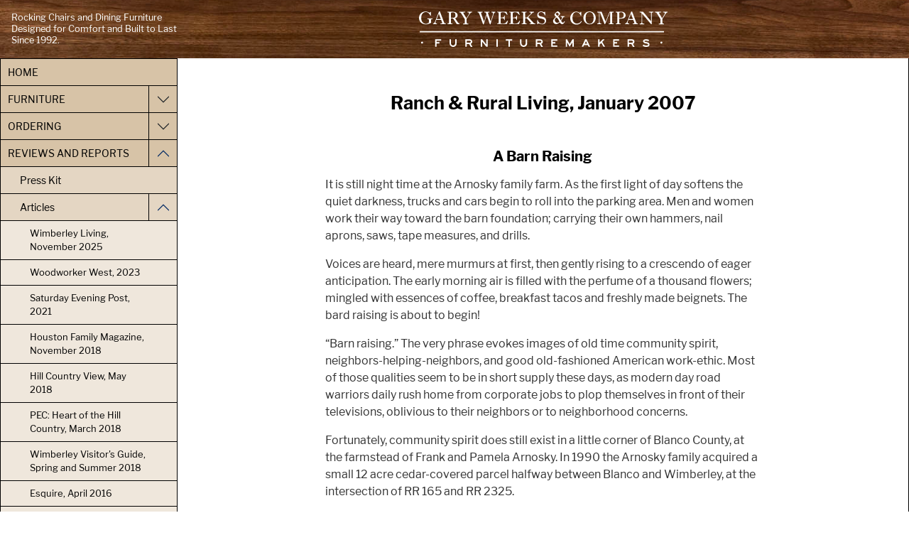

--- FILE ---
content_type: text/html; charset=UTF-8
request_url: https://garyweeks.com/reviews/articles/ranch-rural-living-january-2007/
body_size: 12709
content:
<!DOCTYPE html>
<!--[if lt IE 7]> <html class="no-js lt-ie9 lt-ie8 lt-ie7"> <![endif]-->
<!--[if IE 7]> <html class="no-js lt-ie9 lt-ie8"> <![endif]-->
<!--[if IE 8]> <html class="no-js lt-ie9"> <![endif]-->
<!--[if gt IE 8]><!--> <html class="no-js" lang="en-US" dir="ltr"> <!--<![endif]-->
<head>
<meta charset="utf-8">
<meta http-equiv="X-UA-Compatible" content="IE=edge">

<!-- Viewport params (for iOS) -->
<meta name="viewport" content="width=device-width, initial-scale=1, minimum-scale=1">

<!-- Preload Web Fonts, CSS, and JS -->
<link rel="preload" href="/dist/css/app.css?v=20260114.01" as="style">
<link rel="preload" href="/dist/js/app.js?v=20260114.01" as="script">

<link rel="apple-touch-icon" sizes="57x57" href="/favicon/apple-icon-57x57.png">
<link rel="apple-touch-icon" sizes="60x60" href="/favicon/apple-icon-60x60.png">
<link rel="apple-touch-icon" sizes="72x72" href="/favicon/apple-icon-72x72.png">
<link rel="apple-touch-icon" sizes="76x76" href="/favicon/apple-icon-76x76.png">
<link rel="apple-touch-icon" sizes="114x114" href="/favicon/apple-icon-114x114.png">
<link rel="apple-touch-icon" sizes="120x120" href="/favicon/apple-icon-120x120.png">
<link rel="apple-touch-icon" sizes="144x144" href="/favicon/apple-icon-144x144.png">
<link rel="apple-touch-icon" sizes="152x152" href="/favicon/apple-icon-152x152.png">
<link rel="apple-touch-icon" sizes="180x180" href="/favicon/apple-icon-180x180.png">
<link rel="icon" type="image/png" sizes="192x192"  href="/favicon/android-icon-192x192.png">
<link rel="icon" type="image/png" sizes="32x32" href="/favicon/favicon-32x32.png">
<link rel="icon" type="image/png" sizes="96x96" href="/favicon/favicon-96x96.png">
<link rel="icon" type="image/png" sizes="16x16" href="/favicon/favicon-16x16.png">
<link rel="manifest" href="/favicon/manifest.json">
<meta name="msapplication-TileColor" content="#ffffff">
<meta name="msapplication-TileImage" content="/favicon/ms-icon-144x144.png">
<meta name="theme-color" content="#ffffff">


<!-- CUSTOM JSON-LD -->
<script type="application/ld+json">
{
  "@context": "https://schema.org/",
  "@graph": [
    {
      "@type": "Article",
      "headline": "A Barn Raising",
      "author": {
        "@type": "Person",
        "name": "Phil Auldridge"
      },
      "about": {
        "@id": "https://garyweeks.com/furniture/rocking-chairs/#productgroup"
      },
      "datePublished": "2021-09-06",
      "publisher": {
        "@type": "Organization",
        "name": "Ranch & Rural Living"
      },
      "description": "A less common chair, but one worthy of mention, is the “artisan chair,” most often handcrafted by a skilled woodworker, in my case a man named Gary Weeks from Wimberley, Texas. It’s so comfortable, I have to be careful not to fall asleep during the Quaker silence."
    },
    {
      "@type": "BreadcrumbList",
      "name": "Breadcrumbs",
      "description": "Breadcrumbs list",
      "itemListElement": [
        {
          "@type": "ListItem",
          "item": "https://garyweeks.com",
          "name": "Homepage",
          "position": 1
        },
        {
          "@type": "ListItem",
          "item": "https://garyweeks.com/reviews",
          "name": "Reviews and Reports",
          "position": 2
        },
        {
          "@type": "ListItem",
          "item": "https://garyweeks.com/reviews/articles",
          "name": "Articles",
          "position": 3
        },
        {
          "@type": "ListItem",
          "item": "https://garyweeks.com/reviews/articles/ranch-rural-living-january-2007",
          "name": "A Barn Raising",
          "position": 4
        }
      ]
    },
     {
      "@id": "https://garyweeks.com/#identity",
      "@type": "LocalBusiness",
      "name": "Gary Weeks & Company, Furnituremakers",
      "url": "https://garyweeks.com",
      "address": {
        "@type": "PostalAddress",
        "streetAddress": "112 West Spoke Hill",
        "addressLocality": "Wimberley",
        "addressRegion": "TX",
        "postalCode": "78676",
        "addressCountry": "US"
      }
    }
  ]
}
</script>

<!-- Google Search Console Site Verification -->
<meta name="google-site-verification" content="XoyHSVn6gIpSKmcD6qUpWBCMl5z1V8XwsIWQwl8jlD4" />

<!-- CSS Styles -->
<link rel="stylesheet" href="https://use.typekit.net/qsq2srv.css">
<link rel="stylesheet" href="/dist/css/app.css?v=20260114.01">
<title>FurnitureMakers | A Barn Raising</title>
<script>window.dataLayer = window.dataLayer || [];
function gtag(){dataLayer.push(arguments)};
gtag('js', new Date());
gtag('config', 'UA-62977831-1', {'send_page_view': true,'anonymize_ip': false,'link_attribution': false,'allow_display_features': false});
</script>
<script deprecated deprecation-notice="Universal Analytics (which is what this script uses) is being [discontinued on July 1st, 2023](https://support.google.com/analytics/answer/11583528). You should use Google gtag.js or Google Tag Manager instead and transition to a new GA4 property.">(function(i,s,o,g,r,a,m){i['GoogleAnalyticsObject']=r;i[r]=i[r]||function(){
(i[r].q=i[r].q||[]).push(arguments)},i[r].l=1*new Date();a=s.createElement(o),
m=s.getElementsByTagName(o)[0];a.async=1;a.src=g;m.parentNode.insertBefore(a,m)
})(window,document,'script','https://www.google-analytics.com/analytics.js','ga');
ga('create', 'UA-62977831-1', 'auto');
ga('send', 'pageview');
</script><meta name="keywords" content="barn, raising, family, arnosky, farm, community, pamela, frank, spirit, dreamed, group, work, involved, components, volunteers">
<meta name="description" content="Our friends at Arnosky Family Farms asked us to design a barn based on an historical hall and to coordinate it raising.  Unforgetable.">
<meta name="referrer" content="no-referrer-when-downgrade">
<meta name="robots" content="all">
<meta content="en_US" property="og:locale">
<meta content="FurnitureMakers" property="og:site_name">
<meta content="website" property="og:type">
<meta content="https://garyweeks.com/reviews/articles/ranch-rural-living-january-2007/" property="og:url">
<meta content="A Barn Raising" property="og:title">
<meta content="Our friends at Arnosky Family Farms asked us to design a barn based on an historical hall and to coordinate it raising.  Unforgetable." property="og:description">
<meta content="https://garyweeks.atl1.cdn.digitaloceanspaces.com/transforms/_1200x630_letterbox_center-center_82_none/15-26SQ.jpg?v=1767480808" property="og:image">
<meta content="1200" property="og:image:width">
<meta content="630" property="og:image:height">
<meta content="the most comfortable rocking chair for you, overhead view" property="og:image:alt">
<meta content="http://www.pinterest.com/garyweeksandco" property="og:see_also">
<meta content="https://www.instagram.com/garyweeksandco" property="og:see_also">
<meta content="https://www.facebook.com/garyweeksandco" property="og:see_also">
<meta name="twitter:card" content="summary_large_image">
<meta name="twitter:creator" content="@">
<meta name="twitter:title" content="A Barn Raising">
<meta name="twitter:description" content="Our friends at Arnosky Family Farms asked us to design a barn based on an historical hall and to coordinate it raising.  Unforgetable.">
<meta name="twitter:image" content="https://garyweeks.atl1.cdn.digitaloceanspaces.com/transforms/_1200x630_letterbox_center-center_82_none/15-26SQ.jpg?v=1767480808">
<meta name="twitter:image:width" content="1200">
<meta name="twitter:image:height" content="630">
<meta name="twitter:image:alt" content="the most comfortable rocking chair for you, overhead view">
<link href="https://garyweeks.com/reviews/articles/ranch-rural-living-january-2007/" rel="canonical">
<link href="https://garyweeks.com/" rel="home">
<link type="text/plain" href="https://garyweeks.com/humans.txt" rel="author"></head>

<body class="is-top"><script async src="https://www.googletagmanager.com/gtag/js?id=UA-62977831-1"></script>


<a href="#top" class="visually-hidden-focusable" id="skiptocontent">skip to content</a>

<div class="c-page">
	<!-- _layout/header -->
<header class="c-page__header text-center bg-primary text-white p-2 p-lg-3 sticky-top">
	<div class="c-page__header-inner d-flex justify-content-between align-items-between align-items-lg-center flex-row">
		<div class="c-page__header-tagline text-white text-start d-none d-lg-block">
			Rocking Chairs and Dining Furniture
			Designed for Comfort and Built to Last
			Since 1992.
		</div>
		
		<div class="c-page__header-brand flex-lg-fill">
			<a href="https://garyweeks.com/">
				<img src="/assets/svg/logo-full-white.svg" alt="Gary Weeks & Co. - Furnituremakers">
			</a>
		</div>

		<div class="c-page__header-hamburger">
			<button class="btn btn-secondary d-lg-none px-2" 
				type="button" 
				data-bs-toggle="offcanvas" 
				data-bs-target="#navigation" 
				aria-controls="navigation">
				<img src="/assets/svg/bars.svg" alt="show navigation menu">
			</button>
		</div>
	</div>
</header>
	<a id="top"></a>

	<main class="c-page__main">	
		<div class="c-page__content bg-white">
			<!-- BEGIN PAGE CONTENT -->
					


			
	

	

<!-- heading: 39578 -->
<section id="section-39578"
	class="c-section pt-default pb-0 "
	data-block-type="heading"
	data-block-id="39578">
	<div class="row justify-content-center">
		<div class="col-12 col-lg-8">
			
<h1 class="h1 text-black text-center font-default">  Ranch & Rural Living, January 2007
</h1>
		</div>
	</div>
</section>



			
	

	

<!-- heading: 39579 -->
<section id="section-39579"
	class="c-section pt-default pb-0 "
	data-block-type="heading"
	data-block-id="39579">
	<div class="row justify-content-center">
		<div class="col-12 col-lg-8">
			
<h2 class="h2 text-black text-center font-default">  A Barn Raising
</h2>
		</div>
	</div>
</section>



			
	

	

<!-- general: 39580 -->
<section id="section-39580"
	class="c-section pt-sm pb-0 bg-default"
	data-block-type="general"
	data-block-id="39580">
	<div class="row justify-content-center">
		<div class="col-12 col-lg-8">
			
<div class="c-wysiwyg text-default text-default ">
	<p>It is still night time at the Arnosky family farm. As the first light of day softens the quiet darkness, trucks and cars begin to roll into the parking area. Men and women work their way toward the barn foundation; carrying their own hammers, nail aprons, saws, tape measures, and drills.</p><p>Voices are heard, mere murmurs at first, then gently rising to a crescendo of eager anticipation. The early morning air is filled with the perfume of a thousand flowers; mingled with essences of coffee, breakfast tacos and freshly made beignets. The bard raising is about to begin!</p><p>“Barn raising.” The very phrase evokes images of old time community spirit, neighbors-helping-neighbors, and good old-fashioned American work-ethic. Most of those qualities seem to be in short supply these days, as modern day road warriors daily rush home from corporate jobs to plop themselves in front of their televisions, oblivious to their neighbors or to neighborhood concerns.</p><p>Fortunately, community spirit does still exist in a little corner of Blanco County, at the farmstead of Frank and Pamela Arnosky. In 1990 the Arnosky family acquired a small 12 acre cedar-covered parcel halfway between Blanco and Wimberley, at the intersection of RR 165 and RR 2325.</p><p>After clearing a road into the property and pitching a tent, they began earnest work toward achieving their longtime dream.. to create a specialty flower and vegetable farm, where they could apply their agricultural and horticultural expertise, and raise their children.</p><p>From all outwards appearances, success has smiled on the Arnosky family. Their 12 acre plot has now grown to 130, and their business, “Texas Specialty Cut Flowers,” currently consists of some 40 acres of flowers and 14 greenhouses. And the Arnoskys have kept true to their goal of operating a true “family farm,” with all four children (Elena, Janos, Hannah Rose and Derrick) involved in the farming operations. The Arnoskys have chosen to homeschool their children, where, in addition to learning traditional subjects, they gain valuable practical lessons on motivation and how to set goals and accomplish them.</p><p>Freshly cut flowers, farm-raised vegetables, and a variety of potted plants are sold at their farm stand every Saturday, when visitors can also tour the fields of flowers and hike throughout the farm. The entire family participates in operating the stand, as well as making regular appearances at several farmers markets around Austin area. Additionally, cut-flower bouquets, personally arranged by Pamela, are delivered twice weekly to Houston-area Central Market stores, less than one day old from the field.</p><p>As the cut-flower operation has grown, so has the need for large barn to accommodate the various needs of the business.</p><p>Pamela dreamed of a barn that would be fashioned after some of the old Texas historic dance halls, a place that could be used for community events such as dances, as well as serving the needs of the farm. She has been fascinated by the simple yet elegant design of Fischer Hall, a historic meeting hall still in use at nearby Fischer, Texas, a once-thriving farming and ranching community center.</p><p>Budget constraints have always been a concern at the farm, and Frank and Pamela struggled to find a way to bring their barn from dream to reality.</p><p>The actual concept of a community barn raising took shape after the Arnoskys met with a group of local wood craftsmen at Fischer Hall earlier this year. In attendance was Gary Weeks, a well known and highly regarded fine furniture maker from Wimberley. Gary had long dreamed of being involved with a barn raising and offered to design the structure and take on supervision of the construction process.</p><p>A friend, Phillip Sell said he would like to be one to build the gracefully arched roof trusses.</p><p>That was all the encouragement Frank and Pamela needed to commit to setting a late September date for the barn raising event.</p><p>On barn raising Day One, arriving volunteers range in skill from experienced carpenters and furniture makers to rank amateurs… potters, teachers, homemakers, students, farmers and musicians. Many volunteers are complete strangers, drawn merely by the intrigue of participating in such a unique event.</p><p>As new volunteers arrive, they are first directed to a sign-in tent and given name tags. Then, based on skill-levels, they are efficiently assigned to one of several teams already hard at work.</p><p>To a casual onlooker, it appears that there is really no one supervising the some-200 volunteers participating in the massive project. Like ants, participants seem to automatically assume a particularly useful role. On closer examination however, it is Gary Weeks, the master designer and project supervisor, who seems to be everywhere at once, exuding a quiet and unassuming, yet commanding presence, gently guiding each eager team in their assigned tasks.</p><p>While one group is busy assembling two-level scaffolding around the entire perimeter of the future barn, another group is busy marking and cutting lumber for later assembly into wall components. A further team spends the morning lovingly sanding every surface of the beautiful, graceful and handcrafted arched beams that seem to belong more as fine pieces of furniture then components of a barn.</p><p>Still other groups are busily assembling the 12 large and clear heart redwood windows, or constructing the individual sections of walls that will go up later in the day.</p><p>By mid-morning local musician Bernard Mollberg and various musical friends have set up their instruments and begin to provide musical entertainment for all the volunteers. A variety of groups, coordinated by Bernard, perform continuously well into the evening.</p><p>Meanwhile, Pamela Arnosky presides over breakfast and lunch-time preparations, organizing the wide array of food brought by other volunteers, and efficiently coordinating the serving process to see that the scores of participants are well fed and fortified for the work ahead.</p><p>Before noon one entire massive wall has been raised and secured in one place. Eager volunteers, caught up in the excitement of the quickly growing structure, toil without stopping; pausing just briefly to partake of the snacks and drinks, which are carried around on treys throughout the day.</p><p>By day’s end, all four walls of the Arnosky Family Farm barn have miraculously been raised and solidly anchored into place, where mere hours before only a bare foundation existed. The volunteers, tired and weary, press on valiantly until the sun begins to set. Finally, as twilight encroaches, tools are out away, and the workday comes to an end.</p><p>Tents and chairs have been set up, and everyone joins in a self-congratulatory celebration, sharing food, drink, music, and good conversation. New friends have been made, and the impossible has been accomplished. Yes, community spirit is alive and well in this little corner of Blanco county!</p><p>-By Phil Auldridge</p>

	</div>

		</div>
	</div>
</section>




<section class="c-section border-top">
	<div class="d-flex justify-content-center align-items-center">
		<button class="btn btn-default js-back-to-top m-2">Back to Top</button>
					<button class="btn btn-secondary m-2 d-md-none" 
				type="button" 
				data-bs-toggle="offcanvas" 
				data-bs-target="#navigation" 
				aria-controls="navigation">
				Go To Navigation
			</button>
			</div>
</section>
			<!-- END PAGE CONTENT -->
		</div>

		<div class="c-page__sidebar offcanvas-lg offcanvas-end bg-white"
			id="navigation"
			tabindex="-1"
			aria-labelledby="navigation-label">
			<!-- _layout/navigation -->

<div class="offcanvas-header">
	<h5 class="offcanvas-title w-100 text-center" id="navigation-label">Navigation</h5>
	<button class="btn-close"
		type="button"  
		data-bs-dismiss="offcanvas" 
		data-bs-target="#navigation" 
		aria-label="Close"></button>
</div>

<div class="offcanvas-body sticky-lg-top">
	
	<!-- nav accordions -->
	<div class="c-navigation accordion accordion-flush js-offcanvas-navigation"
		id="navigation">
		<a class="c-navigation__link" href="https://garyweeks.com/">
			Home
		</a>
									<!-- LEVEL 1 ACCORDION -->
				<div class="accordion-item">
					<div class="accordion-header">
						<a
							href="https://garyweeks.com/furniture/">
							Furniture
						</a>
						<button class="accordion-button collapsed"
							type="button" 
							data-bs-toggle="collapse" 
							data-bs-target="#nav-furniture"
							aria-expanded="true" 
							aria-controls="nav-furniture"
							aria-label="Toggle Furniture navigation">
						</button>
					</div>

					<div id="nav-furniture"
						class="accordion-collapse collapse"
						data-bs-parent="#navigation">
						<div class="accordion-body">
																								<!-- LEVEL 2 ACCORDION -->
									<div class="accordion accordion-flush"
										id="furniture-rocking-chairs">
										<div class="accordion-item">
											<div class="accordion-header">
												<a
													href="https://garyweeks.com/furniture/rocking-chairs/">
													Handmade Rocking Chairs
												</a>
												<button class="accordion-button collapsed" 
													type="button" 
													data-bs-toggle="collapse" 
													data-bs-target="#nav-furniture-rocking-chairs" 
													aria-expanded="true" 
													aria-controls="nav-furniture-rocking-chairs">
												</button>
											</div>
											<div id="nav-furniture-rocking-chairs" 
												class="accordion-collapse collapse" 
												data-bs-parent="#nav-furniture">
												<div class="accordion-body">
																																										<a class="c-navigation__link"
																href="https://garyweeks.com/furniture/rocking-chairs/cherry/">
																Cherry Rocking Chairs
															</a>
																																																								<a class="c-navigation__link"
																href="https://garyweeks.com/furniture/rocking-chairs/walnut/">
																Walnut Rocking Chairs
															</a>
																																																								<a class="c-navigation__link"
																href="https://garyweeks.com/furniture/rocking-chairs/maple/">
																Maple Rocking Chairs
															</a>
																																																								<a class="c-navigation__link"
																href="https://garyweeks.com/furniture/rocking-chairs/sapele-porch-rockers/">
																Porch Rockers
															</a>
																																																								<a class="c-navigation__link"
																href="https://garyweeks.com/furniture/rocking-chairs/mesquite/">
																Mesquite Rocking Chairs
															</a>
																																																								<a class="c-navigation__link"
																href="https://garyweeks.com/furniture/rocking-chairs/special-edition-rockers/">
																Special Edition Rockers
															</a>
																																																								<a class="c-navigation__link"
																href="https://garyweeks.com/furniture/rocking-chairs/weeks-rocking-chair-dimensions/">
																Dimensions
															</a>
																																																								<a class="c-navigation__link"
																href="https://garyweeks.com/furniture/rocking-chairs/360-views/">
																360° Views of our Rocking Chair
															</a>
																																																								<a class="c-navigation__link"
																href="https://garyweeks.com/furniture/rocking-chairs/custom-rocking-chairs/">
																Custom Rocking Chairs
															</a>
																																																								<a class="c-navigation__link"
																href="https://garyweeks.com/furniture/rocking-chairs/wooden-rocking-chairs/">
																Wooden Rocking Chairs
															</a>
																																																								<a class="c-navigation__link"
																href="https://garyweeks.com/furniture/rocking-chairs/why-the-weeks-rocker-is-so-comfortable/">
																Comfortable Rocking Chairs
															</a>
																																																								<a class="c-navigation__link"
																href="https://garyweeks.com/furniture/rocking-chairs/rocking-chairs-for-nursing/">
																Chairs for Rocking Babies
															</a>
																																																								<a class="c-navigation__link"
																href="https://garyweeks.com/furniture/rocking-chairs/rocking-chair-for-retirement/">
																Rocking Chair for Retirement
															</a>
																																																								<a class="c-navigation__link"
																href="https://garyweeks.com/furniture/rocking-chairs/as-a-gift/">
																The Gift of a Rocking Chair
															</a>
																																																								<a class="c-navigation__link"
																href="https://garyweeks.com/furniture/rocking-chairs/maloof-rockers/">
																Is the Weeks Rocker a copy of the Maloof Rocker?
															</a>
																																																								<a class="c-navigation__link"
																href="https://garyweeks.com/furniture/rocking-chairs/directory-of-handmade-rocking-chair-makers/">
																Directory of Handmade Rocking Chair Makers
															</a>
																																							</div>
											</div>
										</div>
									</div>
																																<a class="c-navigation__link"
										href="https://garyweeks.com/furniture/footstools/">
										Footstools
									</a>
																																<a class="c-navigation__link"
										href="https://garyweeks.com/furniture/side-tables/">
										Side Tables
									</a>
																																<!-- LEVEL 2 ACCORDION -->
									<div class="accordion accordion-flush"
										id="furniture-dining-chairs">
										<div class="accordion-item">
											<div class="accordion-header">
												<a
													href="https://garyweeks.com/furniture/dining-chairs/">
													Dining Chairs
												</a>
												<button class="accordion-button collapsed" 
													type="button" 
													data-bs-toggle="collapse" 
													data-bs-target="#nav-furniture-dining-chairs" 
													aria-expanded="true" 
													aria-controls="nav-furniture-dining-chairs">
												</button>
											</div>
											<div id="nav-furniture-dining-chairs" 
												class="accordion-collapse collapse" 
												data-bs-parent="#nav-furniture">
												<div class="accordion-body">
																																										<!-- LEVEL 3 ACCORDION -->
															<div class="accordion accordion-flush"
																id="furniture-dining-chairs-wilson">
																<div class="accordion-item">
																	<div class="accordion-header">
																		<a
																			href="https://garyweeks.com/furniture/dining-chairs/wilson/">
																			Wilson
																		</a>
																		<button class="accordion-button collapsed" 
																			type="button" 
																			data-bs-toggle="collapse" 
																			data-bs-target="#nav-furniture-dining-chairs-wilson" 
																			aria-expanded="true" 
																			aria-controls="nav-furniture-dining-chairs-wilson">
																		</button>
																	</div>
																	<div id="nav-furniture-dining-chairs-wilson" 
																		class="accordion-collapse collapse" 
																		data-bs-parent="#nav-furniture-dining-chairs">
																		<div class="accordion-body">
																																							<a class="c-navigation__link"
																					href="https://garyweeks.com/furniture/dining-chairs/wilson/wilson-side-chair/">
																					Wilson Side Chair Dimensions
																				</a>
																																							<a class="c-navigation__link"
																					href="https://garyweeks.com/furniture/dining-chairs/wilson/wilson-arm-chair/">
																					Wilson Arm Chair Dimensions
																				</a>
																																					</div>
																	</div>
																</div>
															</div>
																																																								<!-- LEVEL 3 ACCORDION -->
															<div class="accordion accordion-flush"
																id="furniture-dining-chairs-williams">
																<div class="accordion-item">
																	<div class="accordion-header">
																		<a
																			href="https://garyweeks.com/furniture/dining-chairs/williams/">
																			Williams
																		</a>
																		<button class="accordion-button collapsed" 
																			type="button" 
																			data-bs-toggle="collapse" 
																			data-bs-target="#nav-furniture-dining-chairs-williams" 
																			aria-expanded="true" 
																			aria-controls="nav-furniture-dining-chairs-williams">
																		</button>
																	</div>
																	<div id="nav-furniture-dining-chairs-williams" 
																		class="accordion-collapse collapse" 
																		data-bs-parent="#nav-furniture-dining-chairs">
																		<div class="accordion-body">
																																							<a class="c-navigation__link"
																					href="https://garyweeks.com/furniture/dining-chairs/williams/williams-side-chair-dimensions/">
																					Williams Side Chair Dimensions
																				</a>
																																							<a class="c-navigation__link"
																					href="https://garyweeks.com/furniture/dining-chairs/williams/williams-arm-chair-dimensions/">
																					Williams Arm Chair Dimensions
																				</a>
																																					</div>
																	</div>
																</div>
															</div>
																																																								<!-- LEVEL 3 ACCORDION -->
															<div class="accordion accordion-flush"
																id="furniture-dining-chairs-webb">
																<div class="accordion-item">
																	<div class="accordion-header">
																		<a
																			href="https://garyweeks.com/furniture/dining-chairs/webb/">
																			Webb
																		</a>
																		<button class="accordion-button collapsed" 
																			type="button" 
																			data-bs-toggle="collapse" 
																			data-bs-target="#nav-furniture-dining-chairs-webb" 
																			aria-expanded="true" 
																			aria-controls="nav-furniture-dining-chairs-webb">
																		</button>
																	</div>
																	<div id="nav-furniture-dining-chairs-webb" 
																		class="accordion-collapse collapse" 
																		data-bs-parent="#nav-furniture-dining-chairs">
																		<div class="accordion-body">
																																							<a class="c-navigation__link"
																					href="https://garyweeks.com/furniture/dining-chairs/webb/webb-chair-dimensions/">
																					Webb Chair Dimensions
																				</a>
																																					</div>
																	</div>
																</div>
															</div>
																																																								<a class="c-navigation__link"
																href="https://garyweeks.com/furniture/dining-chairs/comfort-test/">
																Comfort Test
															</a>
																																																								<a class="c-navigation__link"
																href="https://garyweeks.com/furniture/dining-chairs/notes-on-arm-chairs/">
																Notes on Arm Chairs
															</a>
																																							</div>
											</div>
										</div>
									</div>
																																<!-- LEVEL 2 ACCORDION -->
									<div class="accordion accordion-flush"
										id="furniture-dining-tables">
										<div class="accordion-item">
											<div class="accordion-header">
												<a
													href="https://garyweeks.com/furniture/dining-tables/">
													Dining Tables
												</a>
												<button class="accordion-button collapsed" 
													type="button" 
													data-bs-toggle="collapse" 
													data-bs-target="#nav-furniture-dining-tables" 
													aria-expanded="true" 
													aria-controls="nav-furniture-dining-tables">
												</button>
											</div>
											<div id="nav-furniture-dining-tables" 
												class="accordion-collapse collapse" 
												data-bs-parent="#nav-furniture">
												<div class="accordion-body">
																																										<a class="c-navigation__link"
																href="https://garyweeks.com/furniture/dining-tables/mitchell-trestle/">
																Mitchell Trestle
															</a>
																																																								<a class="c-navigation__link"
																href="https://garyweeks.com/furniture/dining-tables/mendelsohn-pedestal/">
																Mendelsohn Pedestal
															</a>
																																																								<a class="c-navigation__link"
																href="https://garyweeks.com/furniture/dining-tables/johnson-pedestal/">
																Johnson Pedestal
															</a>
																																																								<a class="c-navigation__link"
																href="https://garyweeks.com/furniture/dining-tables/paschall-leg-and-apron/">
																Paschall Leg and Apron
															</a>
																																																								<a class="c-navigation__link"
																href="https://garyweeks.com/furniture/dining-tables/phillips-leg-and-apron/">
																Phillips Leg and Apron
															</a>
																																																								<a class="c-navigation__link"
																href="https://garyweeks.com/furniture/dining-tables/mason-leg-and-apron/">
																Mason Leg and Apron
															</a>
																																																								<a class="c-navigation__link"
																href="https://garyweeks.com/furniture/dining-tables/space-planning/">
																Space Planning
															</a>
																																																								<a class="c-navigation__link"
																href="https://garyweeks.com/furniture/dining-tables/solid-wood-table-tops/">
																Solid Wood Table Tops
															</a>
																																																								<a class="c-navigation__link"
																href="https://garyweeks.com/furniture/dining-tables/edge-treatments/">
																Edge Treatments
															</a>
																																																								<a class="c-navigation__link"
																href="https://garyweeks.com/furniture/dining-tables/tabletop-finishes/">
																Tabletop Finishes
															</a>
																																																								<a class="c-navigation__link"
																href="https://garyweeks.com/furniture/dining-tables/leg-and-apron-extension-tables/">
																Leg and Apron Extension Tables
															</a>
																																																								<a class="c-navigation__link"
																href="https://garyweeks.com/furniture/dining-tables/pedestal-extension-tables/">
																Pedestal Extension Tables
															</a>
																																							</div>
											</div>
										</div>
									</div>
																																<!-- LEVEL 2 ACCORDION -->
									<div class="accordion accordion-flush"
										id="furniture-barstools">
										<div class="accordion-item">
											<div class="accordion-header">
												<a
													href="https://garyweeks.com/furniture/barstools/">
													Barstools
												</a>
												<button class="accordion-button collapsed" 
													type="button" 
													data-bs-toggle="collapse" 
													data-bs-target="#nav-furniture-barstools" 
													aria-expanded="true" 
													aria-controls="nav-furniture-barstools">
												</button>
											</div>
											<div id="nav-furniture-barstools" 
												class="accordion-collapse collapse" 
												data-bs-parent="#nav-furniture">
												<div class="accordion-body">
																																										<!-- LEVEL 3 ACCORDION -->
															<div class="accordion accordion-flush"
																id="furniture-barstools-berry">
																<div class="accordion-item">
																	<div class="accordion-header">
																		<a
																			href="https://garyweeks.com/furniture/barstools/berry/">
																			Berry
																		</a>
																		<button class="accordion-button collapsed" 
																			type="button" 
																			data-bs-toggle="collapse" 
																			data-bs-target="#nav-furniture-barstools-berry" 
																			aria-expanded="true" 
																			aria-controls="nav-furniture-barstools-berry">
																		</button>
																	</div>
																	<div id="nav-furniture-barstools-berry" 
																		class="accordion-collapse collapse" 
																		data-bs-parent="#nav-furniture-barstools">
																		<div class="accordion-body">
																																							<a class="c-navigation__link"
																					href="https://garyweeks.com/furniture/barstools/berry/berry-barstool-dimensions/">
																					Berry Barstool Dimensions
																				</a>
																																					</div>
																	</div>
																</div>
															</div>
																																																								<!-- LEVEL 3 ACCORDION -->
															<div class="accordion accordion-flush"
																id="furniture-barstools-heflin">
																<div class="accordion-item">
																	<div class="accordion-header">
																		<a
																			href="https://garyweeks.com/furniture/barstools/heflin/">
																			Heflin
																		</a>
																		<button class="accordion-button collapsed" 
																			type="button" 
																			data-bs-toggle="collapse" 
																			data-bs-target="#nav-furniture-barstools-heflin" 
																			aria-expanded="true" 
																			aria-controls="nav-furniture-barstools-heflin">
																		</button>
																	</div>
																	<div id="nav-furniture-barstools-heflin" 
																		class="accordion-collapse collapse" 
																		data-bs-parent="#nav-furniture-barstools">
																		<div class="accordion-body">
																																							<a class="c-navigation__link"
																					href="https://garyweeks.com/furniture/barstools/heflin/heflin-barstool-dimensions/">
																					Heflin Barstool Dimensions
																				</a>
																																							<a class="c-navigation__link"
																					href="https://garyweeks.com/furniture/barstools/heflin/designing-the-heflin-barstool/">
																					Designing the Heflin Barstool
																				</a>
																																					</div>
																	</div>
																</div>
															</div>
																																							</div>
											</div>
										</div>
									</div>
																																<!-- LEVEL 2 ACCORDION -->
									<div class="accordion accordion-flush"
										id="furniture-customizing">
										<div class="accordion-item">
											<div class="accordion-header">
												<a
													href="https://garyweeks.com/furniture/customizing/">
													Customizing
												</a>
												<button class="accordion-button collapsed" 
													type="button" 
													data-bs-toggle="collapse" 
													data-bs-target="#nav-furniture-customizing" 
													aria-expanded="true" 
													aria-controls="nav-furniture-customizing">
												</button>
											</div>
											<div id="nav-furniture-customizing" 
												class="accordion-collapse collapse" 
												data-bs-parent="#nav-furniture">
												<div class="accordion-body">
																																										<a class="c-navigation__link"
																href="https://garyweeks.com/furniture/customizing/engraving/">
																Engraving
															</a>
																																																								<a class="c-navigation__link"
																href="https://garyweeks.com/furniture/customizing/bronze-plaques/">
																Bronze Plaques
															</a>
																																																								<a class="c-navigation__link"
																href="https://garyweeks.com/furniture/customizing/inlay/">
																Inlay
															</a>
																																																								<a class="c-navigation__link"
																href="https://garyweeks.com/furniture/customizing/contrasting-woods/">
																Contrasting Woods
															</a>
																																																								<a class="c-navigation__link"
																href="https://garyweeks.com/furniture/customizing/carving/">
																Carving
															</a>
																																							</div>
											</div>
										</div>
									</div>
																																<!-- LEVEL 2 ACCORDION -->
									<div class="accordion accordion-flush"
										id="furniture-custom-furniture">
										<div class="accordion-item">
											<div class="accordion-header">
												<a
													href="https://garyweeks.com/furniture/custom-furniture/">
													Custom Furniture
												</a>
												<button class="accordion-button collapsed" 
													type="button" 
													data-bs-toggle="collapse" 
													data-bs-target="#nav-furniture-custom-furniture" 
													aria-expanded="true" 
													aria-controls="nav-furniture-custom-furniture">
												</button>
											</div>
											<div id="nav-furniture-custom-furniture" 
												class="accordion-collapse collapse" 
												data-bs-parent="#nav-furniture">
												<div class="accordion-body">
																																										<a class="c-navigation__link"
																href="https://garyweeks.com/furniture/custom-furniture/desks/">
																Desks
															</a>
																																																								<a class="c-navigation__link"
																href="https://garyweeks.com/furniture/custom-furniture/tables/">
																Tables
															</a>
																																																								<a class="c-navigation__link"
																href="https://garyweeks.com/furniture/custom-furniture/cabinets/">
																Cabinets
															</a>
																																							</div>
											</div>
										</div>
									</div>
																																<a class="c-navigation__link"
										href="https://garyweeks.com/furniture/floor-protection/">
										Floor Protection
									</a>
																																<!-- LEVEL 2 ACCORDION -->
									<div class="accordion accordion-flush"
										id="furniture-maintenance">
										<div class="accordion-item">
											<div class="accordion-header">
												<a
													href="https://garyweeks.com/furniture/maintenance/">
													Maintenance
												</a>
												<button class="accordion-button collapsed" 
													type="button" 
													data-bs-toggle="collapse" 
													data-bs-target="#nav-furniture-maintenance" 
													aria-expanded="true" 
													aria-controls="nav-furniture-maintenance">
												</button>
											</div>
											<div id="nav-furniture-maintenance" 
												class="accordion-collapse collapse" 
												data-bs-parent="#nav-furniture">
												<div class="accordion-body">
																																										<a class="c-navigation__link"
																href="https://garyweeks.com/furniture/maintenance/oil-finish-repair/">
																Oil Finish Repair
															</a>
																																																								<a class="c-navigation__link"
																href="https://garyweeks.com/furniture/maintenance/varnish-repair/">
																Varnish Repair
															</a>
																																																								<a class="c-navigation__link"
																href="https://garyweeks.com/furniture/maintenance/porch-rocker-maintenance/">
																Porch Rocker Maintenance
															</a>
																																							</div>
											</div>
										</div>
									</div>
																					</div>
					</div>
				</div>
												<!-- LEVEL 1 ACCORDION -->
				<div class="accordion-item">
					<div class="accordion-header">
						<a
							href="https://garyweeks.com/ordering/">
							Ordering
						</a>
						<button class="accordion-button collapsed"
							type="button" 
							data-bs-toggle="collapse" 
							data-bs-target="#nav-ordering"
							aria-expanded="true" 
							aria-controls="nav-ordering"
							aria-label="Toggle Ordering navigation">
						</button>
					</div>

					<div id="nav-ordering"
						class="accordion-collapse collapse"
						data-bs-parent="#navigation">
						<div class="accordion-body">
																								<a class="c-navigation__link"
										href="https://garyweeks.com/ordering/order-and-buy-now/" target="_blank">
										Order and Buy Now
									</a>
																																<a class="c-navigation__link"
										href="https://garyweeks.com/ordering/request-for-quote/" target="_blank">
										Request for Quote
									</a>
																																<a class="c-navigation__link"
										href="https://garyweeks.com/ordering/shipping/">
										Shipping
									</a>
																																<a class="c-navigation__link"
										href="https://garyweeks.com/ordering/guarantee/">
										Guarantee
									</a>
																																<a class="c-navigation__link"
										href="https://garyweeks.com/ordering/privacy-policy/">
										Privacy Policy
									</a>
																					</div>
					</div>
				</div>
												<!-- LEVEL 1 ACCORDION -->
				<div class="accordion-item">
					<div class="accordion-header">
						<a
							href="https://garyweeks.com/reviews/">
							Reviews and Reports
						</a>
						<button class="accordion-button"
							type="button" 
							data-bs-toggle="collapse" 
							data-bs-target="#nav-reviews"
							aria-expanded="false" 
							aria-controls="nav-reviews"
							aria-label="Toggle Reviews and Reports navigation">
						</button>
					</div>

					<div id="nav-reviews"
						class="accordion-collapse collapse show"
						data-bs-parent="#navigation">
						<div class="accordion-body">
																								<a class="c-navigation__link"
										href="https://garyweeks.com/reviews/press-kit/">
										Press Kit
									</a>
																																<!-- LEVEL 2 ACCORDION -->
									<div class="accordion accordion-flush"
										id="reviews-articles">
										<div class="accordion-item">
											<div class="accordion-header">
												<a
													href="https://garyweeks.com/reviews/articles/">
													Articles
												</a>
												<button class="accordion-button" 
													type="button" 
													data-bs-toggle="collapse" 
													data-bs-target="#nav-reviews-articles" 
													aria-expanded="false" 
													aria-controls="nav-reviews-articles">
												</button>
											</div>
											<div id="nav-reviews-articles" 
												class="accordion-collapse collapse show" 
												data-bs-parent="#nav-reviews">
												<div class="accordion-body">
																																										<a class="c-navigation__link"
																href="https://garyweeks.com/reviews/articles/wimberley-living/">
																Wimberley Living, November 2025
															</a>
																																																								<a class="c-navigation__link"
																href="https://garyweeks.com/reviews/articles/woodworker-west-2023/">
																Woodworker West, 2023
															</a>
																																																								<a class="c-navigation__link"
																href="https://garyweeks.com/reviews/articles/saturday-evening-post-2021/">
																Saturday Evening Post, 2021
															</a>
																																																								<a class="c-navigation__link"
																href="https://garyweeks.com/reviews/articles/houston-family-magazine-november-2018/">
																Houston Family Magazine, November 2018
															</a>
																																																								<a class="c-navigation__link"
																href="https://garyweeks.com/reviews/articles/hill-country-view-may-2018/">
																Hill Country View, May 2018
															</a>
																																																								<a class="c-navigation__link"
																href="https://garyweeks.com/reviews/articles/pec-heart-of-the-hill-country-march-2018/">
																PEC: Heart of the Hill Country, March 2018
															</a>
																																																								<a class="c-navigation__link"
																href="https://garyweeks.com/reviews/articles/wimberley-visitors-guide-spring-and-summer-2018/">
																Wimberley Visitor&#039;s Guide, Spring and Summer 2018
															</a>
																																																								<a class="c-navigation__link"
																href="https://garyweeks.com/reviews/articles/esquire-april-2016/">
																Esquire, April 2016
															</a>
																																																								<a class="c-navigation__link"
																href="https://garyweeks.com/reviews/articles/dallas-modern-luxury-fall-2010/">
																Dallas Modern Luxury, Fall 2010
															</a>
																																																								<a class="c-navigation__link"
																href="https://garyweeks.com/reviews/articles/edible-austin-fall-2010/">
																Edible Austin, Fall 2010
															</a>
																																																								<a class="c-navigation__link"
																href="https://garyweeks.com/reviews/articles/edible-austin-summer-2010/">
																Edible Austin, Summer 2010
															</a>
																																																								<a class="c-navigation__link"
																href="https://garyweeks.com/reviews/articles/practical-ecommerce-march-april-2008/">
																Practical Ecommerce, March/April 2008
															</a>
																																																								<a class="c-navigation__link is-active"
																href="https://garyweeks.com/reviews/articles/ranch-rural-living-january-2007/">
																Ranch &amp; Rural Living, January 2007
															</a>
																																																								<a class="c-navigation__link"
																href="https://garyweeks.com/reviews/articles/denver-post-june-2006/">
																Denver Post, June 2006
															</a>
																																																								<a class="c-navigation__link"
																href="https://garyweeks.com/reviews/articles/southern-living-june-2006/">
																Southern Living, June 2006
															</a>
																																																								<a class="c-navigation__link"
																href="https://garyweeks.com/reviews/articles/northwest-certified-forestry-spring-2006/">
																Northwest Certified Forestry, Spring 2006
															</a>
																																																								<a class="c-navigation__link"
																href="https://garyweeks.com/reviews/articles/dallas-morning-news-december-2005/">
																Dallas Morning News, December, 2005
															</a>
																																																								<a class="c-navigation__link"
																href="https://garyweeks.com/reviews/articles/furniture-cabinet-maker-april-2004/">
																Furniture &amp; Cabinet Maker, April 2004
															</a>
																																																								<a class="c-navigation__link"
																href="https://garyweeks.com/reviews/articles/woodshop-news-march-2004/">
																Woodshop News, March 2004
															</a>
																																																								<a class="c-navigation__link"
																href="https://garyweeks.com/reviews/articles/the-australian-woodworker-june-2003/">
																The Australian Woodworker, June 2003
															</a>
																																																								<a class="c-navigation__link"
																href="https://garyweeks.com/reviews/articles/new-texas-november-2001/">
																New Texas, November 2001
															</a>
																																																								<a class="c-navigation__link"
																href="https://garyweeks.com/reviews/articles/texas-co-op-power-december-1999/">
																Texas Co-op Power, December 1999
															</a>
																																																								<a class="c-navigation__link"
																href="https://garyweeks.com/reviews/articles/the-art-of-living-may-1999/">
																The Art of Living, May 1999
															</a>
																																																								<a class="c-navigation__link"
																href="https://garyweeks.com/reviews/articles/texas-monthly-may-1999/">
																Texas Monthly, May 1999
															</a>
																																																								<a class="c-navigation__link"
																href="https://garyweeks.com/reviews/articles/cabinet-maker-april-1999/">
																Cabinet Maker, April 1999
															</a>
																																																								<a class="c-navigation__link"
																href="https://garyweeks.com/reviews/articles/lake-country-living-march-25-1999/">
																Lake &amp; Country Living, March 25, 1999
															</a>
																																																								<a class="c-navigation__link"
																href="https://garyweeks.com/reviews/articles/the-woodworker-march-1999/">
																The Woodworker, March 1999
															</a>
																																																								<a class="c-navigation__link"
																href="https://garyweeks.com/reviews/articles/woodshop-news-february-1999/">
																Woodshop News, February 1999
															</a>
																																																								<a class="c-navigation__link"
																href="https://garyweeks.com/reviews/articles/interiors-sources-january-february-1999/">
																Interiors &amp; Sources, January/February 1999
															</a>
																																																								<a class="c-navigation__link"
																href="https://garyweeks.com/reviews/articles/custom-woodworking-business-january-1999/">
																Custom Woodworking Business, January 1999
															</a>
																																																								<a class="c-navigation__link"
																href="https://garyweeks.com/reviews/articles/austin-american-statesman-life-arts-december-1998/">
																Austin American-Statesman Life &amp; Arts, December 1998
															</a>
																																																								<a class="c-navigation__link"
																href="https://garyweeks.com/reviews/articles/modern-woodworking-december-1998/">
																Modern Woodworking, December 1998
															</a>
																																																								<a class="c-navigation__link"
																href="https://garyweeks.com/reviews/articles/wimberley-view/">
																Wimberley View
															</a>
																																																								<a class="c-navigation__link"
																href="https://garyweeks.com/reviews/articles/wimberley-view-march-1993/">
																Wimberley View, March 1993
															</a>
																																							</div>
											</div>
										</div>
									</div>
																					</div>
					</div>
				</div>
												<!-- LEVEL 1 ACCORDION -->
				<div class="accordion-item">
					<div class="accordion-header">
						<a
							href="https://garyweeks.com/design/">
							Design
						</a>
						<button class="accordion-button collapsed"
							type="button" 
							data-bs-toggle="collapse" 
							data-bs-target="#nav-design"
							aria-expanded="true" 
							aria-controls="nav-design"
							aria-label="Toggle Design navigation">
						</button>
					</div>

					<div id="nav-design"
						class="accordion-collapse collapse"
						data-bs-parent="#navigation">
						<div class="accordion-body">
																								<a class="c-navigation__link"
										href="https://garyweeks.com/design/design-criteria/">
										Design Criteria
									</a>
																																<a class="c-navigation__link"
										href="https://garyweeks.com/design/how-we-design-a-chair/">
										How We Design a Chair
									</a>
																					</div>
					</div>
				</div>
												<!-- LEVEL 1 ACCORDION -->
				<div class="accordion-item">
					<div class="accordion-header">
						<a
							href="https://garyweeks.com/the-medium/">
							Wood as a Medium
						</a>
						<button class="accordion-button collapsed"
							type="button" 
							data-bs-toggle="collapse" 
							data-bs-target="#nav-the-medium"
							aria-expanded="true" 
							aria-controls="nav-the-medium"
							aria-label="Toggle Wood as a Medium navigation">
						</button>
					</div>

					<div id="nav-the-medium"
						class="accordion-collapse collapse"
						data-bs-parent="#navigation">
						<div class="accordion-body">
																								<a class="c-navigation__link"
										href="https://garyweeks.com/the-medium/glossary-of-wood-terms/">
										Glossary of Wood Terms
									</a>
																																<a class="c-navigation__link"
										href="https://garyweeks.com/the-medium/woods-we-use/">
										Woods We Use
									</a>
																																<a class="c-navigation__link"
										href="https://garyweeks.com/the-medium/wood-and-moisture/">
										Wood and Moisture
									</a>
																																<a class="c-navigation__link"
										href="https://garyweeks.com/the-medium/forest-stewardship/">
										Forest Stewardship
									</a>
																																<a class="c-navigation__link"
										href="https://garyweeks.com/the-medium/collinswood/">
										Collinswood
									</a>
																																<a class="c-navigation__link"
										href="https://garyweeks.com/the-medium/irion-lumber/">
										Irion Lumber
									</a>
																					</div>
					</div>
				</div>
												<!-- LEVEL 1 ACCORDION -->
				<div class="accordion-item">
					<div class="accordion-header">
						<a
							href="https://garyweeks.com/craftsmanship/">
							Craftsmanship
						</a>
						<button class="accordion-button collapsed"
							type="button" 
							data-bs-toggle="collapse" 
							data-bs-target="#nav-craftsmanship"
							aria-expanded="true" 
							aria-controls="nav-craftsmanship"
							aria-label="Toggle Craftsmanship navigation">
						</button>
					</div>

					<div id="nav-craftsmanship"
						class="accordion-collapse collapse"
						data-bs-parent="#navigation">
						<div class="accordion-body">
																								<a class="c-navigation__link"
										href="https://garyweeks.com/craftsmanship/handmade-furniture/">
										Handmade Furniture
									</a>
																																<!-- LEVEL 2 ACCORDION -->
									<div class="accordion accordion-flush"
										id="craftsmanship-how-we-make-a-rocking-chair">
										<div class="accordion-item">
											<div class="accordion-header">
												<a
													href="https://garyweeks.com/craftsmanship/how-we-make-a-rocking-chair/">
													How We Make a Rocker
												</a>
												<button class="accordion-button collapsed" 
													type="button" 
													data-bs-toggle="collapse" 
													data-bs-target="#nav-craftsmanship-how-we-make-a-rocking-chair" 
													aria-expanded="true" 
													aria-controls="nav-craftsmanship-how-we-make-a-rocking-chair">
												</button>
											</div>
											<div id="nav-craftsmanship-how-we-make-a-rocking-chair" 
												class="accordion-collapse collapse" 
												data-bs-parent="#nav-craftsmanship">
												<div class="accordion-body">
																																										<a class="c-navigation__link"
																href="https://garyweeks.com/craftsmanship/how-we-make-a-rocking-chair/layout/">
																Layout
															</a>
																																																								<a class="c-navigation__link"
																href="https://garyweeks.com/craftsmanship/how-we-make-a-rocking-chair/seats/">
																Seats
															</a>
																																																								<a class="c-navigation__link"
																href="https://garyweeks.com/craftsmanship/how-we-make-a-rocking-chair/backlegs/">
																Backlegs
															</a>
																																																								<a class="c-navigation__link"
																href="https://garyweeks.com/craftsmanship/how-we-make-a-rocking-chair/arms/">
																Rocking Chair Arms
															</a>
																																																								<a class="c-navigation__link"
																href="https://garyweeks.com/craftsmanship/how-we-make-a-rocking-chair/crest-rails/">
																Crest Rails
															</a>
																																																								<a class="c-navigation__link"
																href="https://garyweeks.com/craftsmanship/how-we-make-a-rocking-chair/splats/">
																Splats
															</a>
																																																								<a class="c-navigation__link"
																href="https://garyweeks.com/craftsmanship/how-we-make-a-rocking-chair/front-legs/">
																Front Legs
															</a>
																																																								<a class="c-navigation__link"
																href="https://garyweeks.com/craftsmanship/how-we-make-a-rocking-chair/rockers/">
																Rockers
															</a>
																																																								<a class="c-navigation__link"
																href="https://garyweeks.com/craftsmanship/how-we-make-a-rocking-chair/assembly/">
																Assembly
															</a>
																																																								<a class="c-navigation__link"
																href="https://garyweeks.com/craftsmanship/how-we-make-a-rocking-chair/sculpting-and-sanding/">
																Sculpting and Sanding
															</a>
																																																								<a class="c-navigation__link"
																href="https://garyweeks.com/craftsmanship/how-we-make-a-rocking-chair/finish/">
																Finish
															</a>
																																							</div>
											</div>
										</div>
									</div>
																																<!-- LEVEL 2 ACCORDION -->
									<div class="accordion accordion-flush"
										id="craftsmanship-finishing">
										<div class="accordion-item">
											<div class="accordion-header">
												<a
													href="https://garyweeks.com/craftsmanship/finishing/">
													Finishing
												</a>
												<button class="accordion-button collapsed" 
													type="button" 
													data-bs-toggle="collapse" 
													data-bs-target="#nav-craftsmanship-finishing" 
													aria-expanded="true" 
													aria-controls="nav-craftsmanship-finishing">
												</button>
											</div>
											<div id="nav-craftsmanship-finishing" 
												class="accordion-collapse collapse" 
												data-bs-parent="#nav-craftsmanship">
												<div class="accordion-body">
																																										<a class="c-navigation__link"
																href="https://garyweeks.com/craftsmanship/finishing/sanding/">
																Sanding
															</a>
																																																								<!-- LEVEL 3 ACCORDION -->
															<div class="accordion accordion-flush"
																id="craftsmanship-finishing-handrubbed-oil">
																<div class="accordion-item">
																	<div class="accordion-header">
																		<a
																			href="https://garyweeks.com/craftsmanship/finishing/handrubbed-oil/">
																			Handrubbed Oil
																		</a>
																		<button class="accordion-button collapsed" 
																			type="button" 
																			data-bs-toggle="collapse" 
																			data-bs-target="#nav-craftsmanship-finishing-handrubbed-oil" 
																			aria-expanded="true" 
																			aria-controls="nav-craftsmanship-finishing-handrubbed-oil">
																		</button>
																	</div>
																	<div id="nav-craftsmanship-finishing-handrubbed-oil" 
																		class="accordion-collapse collapse" 
																		data-bs-parent="#nav-craftsmanship-finishing">
																		<div class="accordion-body">
																																							<a class="c-navigation__link"
																					href="https://garyweeks.com/craftsmanship/finishing/handrubbed-oil/our-oil-finishing-schedule/">
																					Our Oil Finishing Schedule
																				</a>
																																					</div>
																	</div>
																</div>
															</div>
																																																								<a class="c-navigation__link"
																href="https://garyweeks.com/craftsmanship/finishing/varnish/">
																Varnish
															</a>
																																							</div>
											</div>
										</div>
									</div>
																																<a class="c-navigation__link"
										href="https://garyweeks.com/craftsmanship/sculptural-elements/">
										Sculpture
									</a>
																																<a class="c-navigation__link"
										href="https://garyweeks.com/craftsmanship/mortise-and-tenon/">
										Mortise and Tenon
									</a>
																																<a class="c-navigation__link"
										href="https://garyweeks.com/craftsmanship/jigs-and-fixtures/">
										Jigs and Fixtures
									</a>
																																<a class="c-navigation__link"
										href="https://garyweeks.com/craftsmanship/custom-machines/">
										Custom Machines
									</a>
																																<a class="c-navigation__link"
										href="https://garyweeks.com/craftsmanship/compressed-air/">
										Compressed Air
									</a>
																																<a class="c-navigation__link"
										href="https://garyweeks.com/craftsmanship/dust-collection/">
										Dust Collection
									</a>
																					</div>
					</div>
				</div>
												<!-- LEVEL 1 ACCORDION -->
				<div class="accordion-item">
					<div class="accordion-header">
						<a
							href="https://garyweeks.com/the-company/">
							The Company
						</a>
						<button class="accordion-button collapsed"
							type="button" 
							data-bs-toggle="collapse" 
							data-bs-target="#nav-the-company"
							aria-expanded="true" 
							aria-controls="nav-the-company"
							aria-label="Toggle The Company navigation">
						</button>
					</div>

					<div id="nav-the-company"
						class="accordion-collapse collapse"
						data-bs-parent="#navigation">
						<div class="accordion-body">
																								<!-- LEVEL 2 ACCORDION -->
									<div class="accordion accordion-flush"
										id="the-company-the-business">
										<div class="accordion-item">
											<div class="accordion-header">
												<a
													href="https://garyweeks.com/the-company/the-business/">
													The Business
												</a>
												<button class="accordion-button collapsed" 
													type="button" 
													data-bs-toggle="collapse" 
													data-bs-target="#nav-the-company-the-business" 
													aria-expanded="true" 
													aria-controls="nav-the-company-the-business">
												</button>
											</div>
											<div id="nav-the-company-the-business" 
												class="accordion-collapse collapse" 
												data-bs-parent="#nav-the-company">
												<div class="accordion-body">
																																										<a class="c-navigation__link"
																href="https://garyweeks.com/the-company/the-business/making-furniture-by-hand/">
																Making Furniture by Hand
															</a>
																																							</div>
											</div>
										</div>
									</div>
																																<a class="c-navigation__link"
										href="https://garyweeks.com/the-company/the-makers/">
										The Makers
									</a>
																																<!-- LEVEL 2 ACCORDION -->
									<div class="accordion accordion-flush"
										id="the-company-the-place">
										<div class="accordion-item">
											<div class="accordion-header">
												<a
													href="https://garyweeks.com/the-company/the-place/">
													The Place
												</a>
												<button class="accordion-button collapsed" 
													type="button" 
													data-bs-toggle="collapse" 
													data-bs-target="#nav-the-company-the-place" 
													aria-expanded="true" 
													aria-controls="nav-the-company-the-place">
												</button>
											</div>
											<div id="nav-the-company-the-place" 
												class="accordion-collapse collapse" 
												data-bs-parent="#nav-the-company">
												<div class="accordion-body">
																																										<a class="c-navigation__link"
																href="https://garyweeks.com/the-company/the-place/woodshop/">
																Woodshop
															</a>
																																																								<a class="c-navigation__link"
																href="https://garyweeks.com/the-company/the-place/showroom/">
																Showroom
															</a>
																																																								<a class="c-navigation__link"
																href="https://garyweeks.com/the-company/the-place/finishing-rooms/">
																Finishing Rooms
															</a>
																																																								<a class="c-navigation__link"
																href="https://garyweeks.com/the-company/the-place/lumber-shed/">
																Lumber Shed
															</a>
																																							</div>
											</div>
										</div>
									</div>
																																<a class="c-navigation__link"
										href="https://garyweeks.com/the-company/stewardship/">
										Stewardship
									</a>
																																<a class="c-navigation__link"
										href="https://garyweeks.com/the-company/community/">
										Community
									</a>
																																<a class="c-navigation__link"
										href="https://garyweeks.com/the-company/history/">
										History
									</a>
																					</div>
					</div>
				</div>
												<a class="c-navigation__link"
					href="https://garyweeks.com/videos/">
					Videos
				</a>
												<a class="c-navigation__link"
					href="https://garyweeks.com/shoplog/">
					Shop Log
				</a>
												<a class="c-navigation__link"
					href="https://garyweeks.com/contact-us/">
					Contact Us
				</a>
						</div>
	<!-- //.c-navigation -->

</div>
		</div>
	</main>

	<!-- _layout/footer -->
<footer class="c-page__footer text-center bg-primary text-white p-4">
	<div class="container c-page__header-inner px-xl-0">
		<div class="row justify-content-lg-between align-items-lg-center">
			<div class="col-12 col-lg-4 text-center text-lg-start">
				<div class="vstack gap-3 justify-content-start align-items-center align-items-lg-start">
					<a href="https://garyweeks.com/ordering/privacy-policy/" class="btn btn-secondary">Privacy Policy</a>
					<a href="https://garyweeks.com/contact-us/" class="btn btn-secondary">Contact Us</a>
				</div>
			</div>

			<div class="col-12 col-lg-4 text-center">
				<img class="c-footer__brand" src="/assets/svg/seal.svg" alt="Gary Weeks & Co. - Furnituremakers - Wimberley, TX" class="d-block img-fluid">
			</div>

			<div class="col-12 col-lg-4 text-center text-lg-end">
				<p>
					photos and text by Gary Weeks<br />
					copyright &copy;2024-2026
				</p>

				<p>
					<a href="https://garyweeks.com/site-map/" class="btn btn-secondary btn-sm">Site Map</a>
				</p>

				<div class="d-flex justify-content-center justify-content-lg-end">
					<a href="https://www.facebook.com/garyweeksandco" class="c-footer__social-icon" title="connect with us on facebook">
						<img src="/assets/svg/facebook.svg" alt="Facebook">
					</a>

					<a href="http://www.pinterest.com/garyweeksandco" class="c-footer__social-icon" title="follow with us on pinterest">
						<img src="/assets/svg/pinterest.svg" alt="Pinterest">
					</a>

					<a href="https://www.instagram.com/garyweeksandco" class="c-footer__social-icon" title="follow with us on instagram">
						<img src="/assets/svg/instagram.svg" alt="Instagram">
					</a>
				</div>
			</div>
		</div>
	</div>
</footer></div>


<!-- Global Site JS -->
<script src="/dist/js/app.js?v=20260114.01" type="text/javascript" charset="utf-8"></script>

<!-- Google tag (gtag.js) -->
<script async src="https://www.googletagmanager.com/gtag/js?id=G-QSDDXH374M"></script>
<script> window.dataLayer = window.dataLayer || []; function gtag(){dataLayer.push(arguments);} gtag('js', new Date()); gtag('config', 'G-QSDDXH374M'); </script>

<script>const backToTopButtons = document.querySelectorAll('.js-back-to-top');

backToTopButtons.forEach(button => {
  button.addEventListener('click', () => {
    window.scrollTo({
      top: 0,
      behavior: 'smooth',
      duration: 2000
    });
  });
});
document.addEventListener('DOMContentLoaded', function () {
  const nav = document.querySelector('.js-offcanvas-navigation');
  if (!nav) return;

  let touchStartY = 0;
  let touchMoved = false;
  let touchedLink = null;

  nav.addEventListener('touchstart', function (e) {
    touchedLink = e.target.closest('a');
    if (touchedLink) {
      touchStartY = e.touches[0].clientY;
      touchMoved = false;
    }
  }, { passive: true });

  nav.addEventListener('touchmove', function (e) {
    if (Math.abs(e.touches[0].clientY - touchStartY) > 10) {
      touchMoved = true;
    }
  }, { passive: true });

  nav.addEventListener('touchend', function (e) {
    if (touchedLink) {
      if (touchMoved) {
        // Prevent unintended navigation
        e.preventDefault();
      } else {
        // Intentional tap — apply .is-active class
        // Remove from all links first
        nav.querySelectorAll('a.is-active').forEach(link => {
          link.classList.remove('is-active');
        });
        touchedLink.classList.add('is-active');
      }
    }
  });
});</script></body>
</html>

--- FILE ---
content_type: text/plain
request_url: https://www.google-analytics.com/j/collect?v=1&_v=j102&a=1741624347&t=pageview&_s=1&dl=https%3A%2F%2Fgaryweeks.com%2Freviews%2Farticles%2Franch-rural-living-january-2007%2F&ul=en-us%40posix&dt=FurnitureMakers%20%7C%20A%20Barn%20Raising&sr=1280x720&vp=1280x720&_u=IEBAAEABAAAAACAAI~&jid=1798783323&gjid=814454137&cid=1127211568.1768384855&tid=UA-62977831-1&_gid=720462790.1768384855&_r=1&_slc=1&z=699732756
body_size: -449
content:
2,cG-S2PZ8NWJHG

--- FILE ---
content_type: image/svg+xml
request_url: https://garyweeks.com/assets/svg/logo-full-white.svg
body_size: 3404
content:
<?xml version="1.0" encoding="utf-8"?>
<!-- Generator: Adobe Illustrator 23.1.1, SVG Export Plug-In . SVG Version: 6.00 Build 0)  -->
<svg version="1.1" id="Layer_1" xmlns="http://www.w3.org/2000/svg" xmlns:xlink="http://www.w3.org/1999/xlink" x="0px" y="0px"
	 viewBox="0 0 349.5 49.8" style="enable-background:new 0 0 349.5 49.8;" xml:space="preserve">
<style type="text/css">
	.st0{fill:#FFFFFF;}
</style>
<rect x="1.1" y="27.7" class="st0" width="343.3" height="1.7"/>
<path class="st0" d="M11.6,10.9h0.1c1.5,0,2.4,0.1,2.4,1.7v2.9c-0.7,0.7-2,1.9-4.4,1.9c-2.1,0-4.1-1.1-5.3-3
	C3.6,13,3.1,11.3,3.1,9.2C3.1,3.6,6.3,1,9.5,1c1.2,0,2.9,0.3,4.4,1.8c1,1,1.5,2,1.9,3L16,6h0.7V0.7H16l0,0.1
	c-0.2,0.5-0.5,0.9-1.3,0.9c-0.4,0-0.9-0.2-1.4-0.5c-0.9-0.5-2.1-1.1-4.1-1.1c-5.1,0-9.2,4-9.2,9c0,5.3,3.9,9.1,9.6,9.1
	c2.8,0,5.1-0.9,7.2-2l0.1,0v-3.7c0-1.5,0.9-1.7,2.2-1.7h0.1v-0.8h-7.5V10.9z"/>
<path class="st0" d="M35,14.8L29.4,0.2l0-0.1h-1.2L22.7,14c-0.8,2.1-1.7,3-3,3h-0.1v0.9h5.7v-0.9h-0.2c-0.8,0-1.9-0.2-1.9-1.3
	c0-0.9,0.2-1.4,1-3.5l0.1-0.2h6.8c0.2,0.6,0.5,1.2,0.7,1.6c0.5,1.3,0.8,2,0.8,2.6c0,0.4-0.2,0.8-1.8,0.8h-0.5v0.9h7.3v-0.9h-0.3
	C35.9,17.1,35.5,16.2,35,14.8 M30.7,10.8h-5.8l3-7.5L30.7,10.8z"/>
<path class="st0" d="M54,14.4l-0.7-1c-1.5-2.4-2-3.2-2.7-3.7c0.6-0.2,1.7-0.5,2.6-1.4c0.7-0.8,1.1-1.7,1.1-2.8
	c0-2.9-2.6-4.9-6.1-4.9h-8.3v0.9H40c1.8,0,2.2,0.3,2.2,1.6v12.4c0,1.3-0.4,1.6-2.2,1.6h-0.1v0.9h7.3v-0.9h-0.1
	c-1.8,0-2.2-0.3-2.2-1.6V9.9h1.7c1.1,0,1.3,0.3,1.6,0.6c0.6,0.6,2.5,3.6,3.8,5.6c0.5,0.8,1,1.5,1.2,1.8l0,0h3.7v-0.9h-0.1
	C55.7,17.1,55.3,16.4,54,14.4 M44.9,3c0-1.1,0.8-1.6,2.5-1.6c2.3,0,3.8,0.7,3.8,4c0,2.4-0.7,3.7-4.5,3.7h-1.8V3z"/>
<path class="st0" d="M68.1,1.4h0.1c1,0,2.3,0.1,2.3,1.4c0,0.4-0.2,0.9-0.5,1.5l-3.3,5.3l-3.9-6.3l0,0c-0.2-0.4-0.4-0.7-0.4-1.1
	c0-0.7,0.6-0.8,2.2-0.8l0.4,0V0.5h-8.4v0.9h0.1c1.1,0,1.9,0.1,3,2l4.7,7.6v4.5c0,1.2-0.2,1.7-2.2,1.7H62v0.9h7.3v-0.9h-0.1
	c-0.9,0-1.5,0-1.8-0.3C67,16.4,67,15.6,67,13.9l0-3.5l4.1-6.6C72.4,2,73,1.5,74.4,1.4l0.1,0V0.5h-6.4V1.4z"/>
<path class="st0" d="M101.8,1.4h0.1c1,0,2.2,0.3,2.2,1.8c0,0.7-0.2,1.2-0.2,1.3l-3,9.8l-3.7-11c-0.1-0.4-0.2-0.6-0.2-1
	c0-0.8,0.9-0.9,2.1-0.9h0.1V0.5h-7.3v0.9l0.1,0c1.5,0,2,0.4,2.4,1.5l0.4,1.3l-3.3,10.3L87.6,3.8c-0.2-0.5-0.3-0.9-0.3-1.3
	c0-0.9,1.3-1.1,2-1.1h0.1V0.5h-7v0.9l0.1,0c0.9,0,1.7,0.7,2.1,1.7l5.5,15.1l0,0.1h0.8l4.3-12.9l4.4,12.8l0,0.1h0.8l4.5-14.4
	c0.1-0.2,0.7-2.3,2.4-2.5l0.1,0V0.5h-5.6V1.4z"/>
<path class="st0" d="M124.1,13.3c-2.4,3.3-2.9,3.8-6.9,3.8c-2.3,0-2.5-0.6-2.5-1.3V9.4h2.3c2.4,0,2.7,1.9,2.9,2.8l0,0.1h0.7V5.9H120
	l-0.1,0l0,0.1c-0.1,0.6-0.3,2.6-2.9,2.6h-2.3V3c0-1.5,1.6-1.7,3-1.7c2.8,0,3.2,0.3,6,3.4l0,0h0.8L123,0.5l0-0.1h-13.3v0.9h0.1
	c1.7,0,2.2,0.2,2.2,1.6v12.4c0,1.3-0.4,1.6-2.2,1.6h-0.1v0.9h13.8l1.5-4.5l0-0.1L124.1,13.3L124.1,13.3z"/>
<path class="st0" d="M141.3,13.3c-2.4,3.3-2.9,3.8-6.9,3.8c-2.3,0-2.5-0.6-2.5-1.3V9.4h2.3c2.4,0,2.7,1.9,2.9,2.8l0,0.1h0.7V5.9
	h-0.7l-0.1,0l0,0.1c-0.1,0.6-0.3,2.6-2.9,2.6h-2.3V3c0-1.5,1.6-1.7,3-1.7c2.8,0,3.2,0.3,6,3.4l0,0h0.8l-1.5-4.2l0-0.1h-13.3v0.9h0.1
	c1.7,0,2.2,0.2,2.2,1.6v12.4c0,1.3-0.4,1.6-2.2,1.6h-0.1v0.9h13.8l1.5-4.5l0-0.1L141.3,13.3L141.3,13.3z"/>
<path class="st0" d="M161,16l-7.4-7.9l4.2-4.4c1.6-1.7,2.7-2.3,3.8-2.3h0.2V0.5h-6.6v0.9h0.3c1.2,0,1.8,0.4,1.8,1.2
	c0,0.5-0.2,0.8-0.6,1.2L152.4,8c-0.4,0.4-0.8,0.7-1.4,0.7h-1.8V2.9c0-1.3,0.5-1.6,2.2-1.6h0.1V0.5h-7.3v0.9h0.3c1.7,0,2,0.5,2,1.6
	v12.5c0,1.4-0.5,1.6-2.2,1.6h-0.1v0.9h7.3v-0.9h-0.3c-1.7,0-2-0.5-2-1.6V9.6h2.2l5.5,5.9c0.2,0.2,0.6,0.6,0.6,1
	c0,0.4-0.6,0.6-1.7,0.6h-0.3v0.9h8.1v-0.9h-0.1C162.2,17.1,161.7,16.8,161,16"/>
<path class="st0" d="M174,7.7l-2.8-0.6c-2.1-0.5-3.2-1.5-3.2-3c0-1.8,1.5-3.1,3.5-3.1c2.4,0,4.1,1.4,5.6,4.6l0,0.1h0.6l-0.5-5.1
	l0-0.1h-0.5l0,0c-0.4,0.5-0.7,0.6-1.1,0.6c-0.3,0-0.8-0.2-1.3-0.4c-0.7-0.3-1.6-0.6-2.7-0.6c-2.6,0-5.3,1.7-5.3,5
	c0,1.8,0.7,4,4.2,4.8l2.4,0.5c2.7,0.5,3.8,1.5,3.8,3.4c0,2.2-1.5,3.6-3.8,3.6c-1.6,0-3-0.7-4.3-2c-0.8-0.9-1.2-1.5-1.6-3.2l0-0.1
	h-0.7v5.8h0.7l0-0.1c0.3-0.5,0.7-0.8,1.3-0.8c0.6,0,1.2,0.2,1.9,0.5c0.8,0.3,1.7,0.7,2.8,0.7c3.4,0,5.7-2.2,5.7-5.4
	C178.7,10.1,177.1,8.4,174,7.7"/>
<path class="st0" d="M204.4,13.6c-0.7,1.6-1.3,2.2-2.1,2.2c-0.8,0-1.5-0.7-2.6-2.6c0.8-1,1.5-2.1,2.3-3.5c0.8-1.5,1.8-2.2,2.9-2.3
	l0.1,0V6.6h-5.8v0.9l0.1,0c0.7,0.1,1.8,0.3,1.8,1.3c0,0.9-0.9,2.5-1.9,3.7c-1.7-3.2-2-3.7-3.8-5.6c2.5-2,3-2.7,3-3.8
	c0-1.3-2.1-3.1-3.3-3.1c-0.7,0-1.6,0.6-2.9,1.9c-1,1.1-1.7,1.9-1.7,2.7c0,1.1,0.8,1.9,1.5,2.7c0.2,0.2,0.4,0.4,0.6,0.6
	c-3.4,2.8-4.1,4.2-4.1,5.8c0,2.4,2,4.2,4.4,4.2c1.5,0,3-0.9,4.9-2.6c1.3,1.9,2.2,2.6,3.5,2.6c1.5,0,2.6-1.2,3.8-3.9l0.1-0.1
	l-0.8-0.3L204.4,13.6z M194.6,16.1c-1.8,0-3.8-2-3.8-4c0-1.5,1.4-2.7,2.4-3.4c0.1-0.1,0.1-0.1,0.2-0.2c1.9,1.8,2,2.1,2.9,3.7
	c0.3,0.6,0.7,1.3,1.2,2.3C196.3,15.6,195.3,16.1,194.6,16.1 M194.2,1.8c0.9,0,2.3,1.5,2.3,2.2c0,0.6-0.6,1.3-1.8,2.3
	c-0.2-0.2-0.4-0.4-0.6-0.5c-0.2-0.2-0.3-0.3-0.5-0.4l-0.2-0.2c-0.6-0.6-1.1-1-1.1-1.5C192.3,2.9,193.5,1.8,194.2,1.8"/>
<path class="st0" d="M228.1,13.5c-0.9,1.3-2.6,3.6-6,3.6c-3.9,0-6.4-3.2-6.4-8.1c0-5.8,2.8-7.9,5.5-7.9c2.1,0,3.3,1,4.2,1.8
	c0.8,0.8,1.3,1.8,1.7,2.6c0.1,0.2,0.2,0.4,0.3,0.6l0,0.1h0.7l-0.1-5.4l0-0.1h-0.8l0,0.1c-0.2,0.5-0.5,1.1-1.1,1.1
	c-0.3,0-0.5-0.1-1.6-0.7c-1.1-0.6-2.3-0.9-3.5-0.9c-4.6,0-8.4,4.1-8.4,9.2c0,2.9,1.3,6.6,5.1,8.3c1.1,0.5,2.2,0.7,3.8,0.7
	c4.6,0,6.4-2.9,7.3-4.3l0.1-0.1L228.1,13.5L228.1,13.5z"/>
<path class="st0" d="M239.8,0.1c-4.8,0-8.7,4-8.7,9c0,5,3.9,9.1,8.7,9.1c4.9,0,8.7-4,8.7-9C248.5,4.2,244.6,0.1,239.8,0.1
	 M239.9,17.4c-3.7,0-5.7-2.9-5.7-8c0-7.3,3.6-8.4,5.8-8.4c1.1,0,2.2,0.4,3,1.1c2.5,1.9,2.5,6,2.5,7.4
	C245.4,14.4,243.4,17.4,239.9,17.4"/>
<path class="st0" d="M262.3,14.4l-5.6-13.9h-6.2v0.9h0.1c1.3,0,2.5,0.2,2.5,2v11.2c0,1.5-0.3,1.7-0.8,2c-0.3,0.2-0.9,0.5-1.7,0.5
	l-0.1,0v0.9h5.8v-0.9l-0.1,0c-0.7-0.1-1.3-0.3-1.8-0.6c-0.4-0.4-0.6-0.7-0.6-1.9V1.4h0.5l6.6,16.5l0,0.1h0.7l6.8-16.6h0.4v14.1
	c0,1.5-0.6,1.6-2.2,1.6h-0.1v0.9h7.3v-0.9h-0.1c-1.8,0-2.2-0.3-2.2-1.6V3c0-1.3,0.4-1.6,2.2-1.6h0.1V0.5h-5.8L262.3,14.4z"/>
<path class="st0" d="M284.8,0.5h-8.4v0.9h0.1c1.6,0,2.2,0.2,2.2,1.7v12.4c0,1.3-0.4,1.6-2.2,1.6h-0.1v0.9h7.3v-0.9h-0.1
	c-1.7,0-2.2-0.2-2.2-1.6v-5.4h3.2c0,0,2.4-0.1,3.6-0.7c1.7-0.9,2.3-2.6,2.3-3.9C290.4,3.5,288.9,0.5,284.8,0.5 M281.3,3
	c0-1,0.4-1.7,2.4-1.7h0.1h0.1c0.7,0,1.9,0,2.8,0.9c0.7,0.7,1,1.7,1,3.2c0,2.7-1.3,3.8-4.4,3.8h-1.8V3z"/>
<path class="st0" d="M323.3,1.4l0.1,0c2.9,0,2.9,1.2,2.9,2.5v10.1L314.9,0.5l0,0h-4.8v0.9l0.1,0c1.4,0,2.7,0.3,2.7,2.2v11.3
	c0,1.1-0.2,2.2-2.7,2.3l-0.1,0v0.9h6.6v-0.9h-0.1c-1.7,0-3-0.2-3-2.2V3.1l12.7,14.9l0,0h0.8V3.8c0-1.4,0-2.3,2.3-2.5l0.1,0V0.5h-6.3
	V1.4z"/>
<path class="st0" d="M343.2,0.5v0.9h0.1c1,0,2.3,0.1,2.3,1.4c0,0.4-0.2,0.9-0.5,1.5l-3.3,5.3l-3.9-6.3l0,0c-0.2-0.4-0.4-0.7-0.4-1.1
	c0-0.7,0.6-0.8,2.2-0.8l0.4,0V0.5h-8.4v0.9h0.1c1.1,0,1.9,0.1,3,2l4.7,7.6v4.5c0,1.2-0.2,1.7-2.2,1.7h-0.1v0.9h7.3v-0.9h-0.1
	c-0.9,0-1.5,0-1.8-0.3c-0.4-0.4-0.4-1.1-0.4-2.8l0-3.5l4.1-6.6c1.2-1.9,1.9-2.4,3.2-2.5l0.1,0V0.5H343.2z"/>
<path class="st0" d="M305.1,14.8l-5.5-14.5l0-0.1h-1.2L292.8,14c-0.8,2.1-1.7,3-3,3h-0.1v0.9h5.7v-0.9h-0.2c-0.8,0-1.9-0.2-1.9-1.3
	c0-0.9,0.2-1.4,1-3.5l0.1-0.2h6.8c0.2,0.6,0.5,1.2,0.7,1.6c0.5,1.3,0.8,2,0.8,2.6c0,0.4-0.2,0.8-1.8,0.8h-0.5v0.9h7.3v-0.9h-0.3
	C306,17.1,305.6,16.2,305.1,14.8 M300.8,10.8H295l3-7.5L300.8,10.8z"/>
<polygon class="st0" points="24.8,41.2 24.8,43.1 28.7,43.1 28.7,45.1 24.8,45.1 24.8,49.6 22.8,49.6 22.8,39.2 31.3,39.2 
	31.3,41.2 "/>
<path class="st0" d="M52.3,47.4c-0.9,1.5-2.5,2.4-4.3,2.4c-1.7,0-3.4-1-4.3-2.4c-0.4-0.8-0.7-1.7-0.7-2.7v-5.5h2v5.5
	c0,0.7,0.1,1.2,0.4,1.7c0.5,0.9,1.5,1.4,2.5,1.4c1,0,2-0.5,2.5-1.4c0.3-0.5,0.4-1,0.4-1.7v-5.5h2v5.5C52.9,45.8,52.7,46.6,52.3,47.4
	"/>
<path class="st0" d="M72.7,49.6l-2.3-3.9h-3.2v3.9h-2V39.2h6.4c1.8,0,3.3,1.5,3.3,3.3c0,1.4-0.9,2.6-2.2,3.1l2.4,4.1H72.7z
	 M71.5,41.2h-4.4v2.6h4.4c0.7,0,1.3-0.6,1.3-1.3C72.9,41.8,72.3,41.2,71.5,41.2"/>
<polygon class="st0" points="94.6,49.6 88.8,42.4 88.8,49.6 86.8,49.6 86.8,39.2 88.8,39.2 94.6,46.5 94.6,39.2 96.6,39.2 
	96.6,49.6 "/>
<path class="st0" d="M108.9,49.6V39.2h2c0,0,0,10.4,0,10.4H108.9z"/>
<polygon class="st0" points="127.7,41.2 127.7,49.6 125.7,49.6 125.7,41.2 122.1,41.2 122.1,39.2 131.1,39.2 131.1,41.2 "/>
<path class="st0" d="M151.4,47.4c-0.9,1.5-2.5,2.4-4.3,2.4c-1.7,0-3.4-1-4.3-2.4c-0.4-0.8-0.7-1.7-0.7-2.7v-5.5h2v5.5
	c0,0.7,0.1,1.2,0.4,1.7c0.5,0.9,1.5,1.4,2.5,1.4c1,0,2-0.5,2.5-1.4c0.3-0.5,0.4-1,0.4-1.7v-5.5h2v5.5
	C152.1,45.8,151.9,46.6,151.4,47.4"/>
<path class="st0" d="M171.8,49.6l-2.3-3.9h-3.2v3.9h-2V39.2h6.4c1.8,0,3.3,1.5,3.3,3.3c0,1.4-0.9,2.6-2.2,3.1l2.4,4.1H171.8z
	 M170.7,41.2h-4.4v2.6h4.4c0.7,0,1.3-0.6,1.3-1.3C172,41.8,171.4,41.2,170.7,41.2"/>
<polygon class="st0" points="186,49.6 186,39.2 194.3,39.2 194.3,41.2 188,41.2 188,43.1 191.6,43.1 191.6,45.1 188,45.1 188,47.7 
	194.5,47.7 194.5,49.6 "/>
<polygon class="st0" points="215.6,49.6 215.6,43.5 211.8,49.6 208.2,43.5 208.2,49.6 206.3,49.6 206.3,39.2 208.1,39.2 211.8,45.8 
	215.7,39.2 217.6,39.2 217.6,49.6 "/>
<path class="st0" d="M238.4,49.6l-1.1-2.3h-5.3l-1.1,2.3h-2.2l4.9-10.4h2l5,10.4H238.4z M234.7,41.7l-1.7,3.6h3.4L234.7,41.7z"/>
<polygon class="st0" points="259.4,49.6 256.2,44.3 253.8,46.7 253.8,49.6 251.9,49.6 251.9,39.2 253.8,39.2 253.8,43.8 258.2,39.2 
	260.9,39.2 257.6,42.8 261.6,49.6 "/>
<polygon class="st0" points="272.9,49.6 272.9,39.2 281.2,39.2 281.2,41.2 274.8,41.2 274.8,43.1 278.5,43.1 278.5,45.1 274.8,45.1 
	274.8,47.7 281.3,47.7 281.3,49.6 "/>
<path class="st0" d="M300.7,49.6l-2.3-3.9h-3.2v3.9h-2V39.2h6.4c1.8,0,3.3,1.5,3.3,3.3c0,1.4-0.9,2.6-2.2,3.1l2.4,4.1H300.7z
	 M299.5,41.2h-4.4v2.6h4.4c0.7,0,1.3-0.6,1.3-1.3C300.8,41.8,300.2,41.2,299.5,41.2"/>
<path class="st0" d="M319.6,49.8c-2.1,0-3.6-0.4-5.2-1.6l1.1-1.6c1.2,0.8,2.3,1.2,4,1.2c1.8,0,2.7-0.4,2.7-1.2c0-0.4-0.4-0.9-1-1.1
	c-0.5-0.2-1.1-0.3-2.5-0.6c-1.6-0.3-2.4-0.6-2.9-1.2c-0.5-0.6-0.8-1.1-0.8-1.8c0-1.1,0.6-1.9,1.8-2.4c0.7-0.3,1.7-0.5,2.5-0.5
	c1.5,0,2.8,0.4,4.2,1.2l-1.1,1.7c-1.1-0.7-2-0.9-3.3-0.9c-1.5,0-2.2,0.2-2.2,0.8c0,0.9,1.9,1.1,2.6,1.2c1.2,0.2,2.4,0.6,3,0.9
	c1,0.5,1.5,1.6,1.5,2.7C324.1,48.7,322.4,49.8,319.6,49.8"/>
<path class="st0" d="M339.3,43.8c0,0.8,0.6,1.4,1.4,1.4c0.8,0,1.4-0.6,1.4-1.4c0-0.8-0.6-1.4-1.4-1.4
	C340,42.4,339.3,43.1,339.3,43.8"/>
<path class="st0" d="M2.9,43.8c0,0.8,0.6,1.4,1.4,1.4c0.8,0,1.4-0.6,1.4-1.4c0-0.8-0.6-1.4-1.4-1.4C3.6,42.4,2.9,43.1,2.9,43.8"/>
</svg>


--- FILE ---
content_type: image/svg+xml
request_url: https://garyweeks.com/assets/svg/facebook.svg
body_size: 261
content:
<?xml version="1.0" encoding="UTF-8"?>
<svg id="Layer_1" data-name="Layer 1" xmlns="http://www.w3.org/2000/svg" version="1.1" viewBox="0 0 496 493">
  <defs>
    <style>
      .cls-1 {
        fill: #d7c3a7;
        stroke-width: 0px;
      }
    </style>
  </defs>
  <path class="cls-1" d="M496,248C496,111,385,0,248,0S0,111,0,248s90.7,226.4,209.2,245v-173.3h-63v-71.7h63v-54.6c0-62.2,37-96.5,93.7-96.5s55.5,4.8,55.5,4.8v61h-31.3c-30.8,0-40.4,19.1-40.4,38.7v46.6h68.8l-11,71.7h-57.8v173.3c118.6-18.6,209.3-121.2,209.3-245Z"/>
</svg>

--- FILE ---
content_type: image/svg+xml
request_url: https://garyweeks.com/assets/svg/seal.svg
body_size: 9009
content:
<?xml version="1.0" encoding="utf-8"?>
<!-- Generator: Adobe Illustrator 22.0.1, SVG Export Plug-In . SVG Version: 6.00 Build 0)  -->
<svg version="1.1" id="Layer_1" xmlns="http://www.w3.org/2000/svg" xmlns:xlink="http://www.w3.org/1999/xlink" x="0px" y="0px"
	 viewBox="0 0 289.1 289.1" style="enable-background:new 0 0 289.1 289.1;" xml:space="preserve">
<style type="text/css">
	.st0{fill:#FFFFFF;}
</style>
<g>
	<path class="st0" d="M42.5,144.5c0,56.3,45.8,102.1,102.1,102.1c56.3,0,102.1-45.8,102.1-102.1c0-56.3-45.8-102.1-102.1-102.1
		C88.3,42.5,42.5,88.3,42.5,144.5 M144.5,46.4c54.1,0,98.2,44,98.2,98.2c0,54.1-44,98.2-98.2,98.2s-98.2-44-98.2-98.2
		C46.4,90.4,90.4,46.4,144.5,46.4"/>
	<path class="st0" d="M277.7,88.3c-7.3-17.2-17.7-32.7-31-45.9c-13.3-13.3-28.7-23.7-45.9-31C183,3.8,164.1,0,144.5,0
		C125,0,106.1,3.8,88.3,11.4c-17.2,7.3-32.7,17.7-45.9,31c-13.3,13.3-23.7,28.7-31,45.9C3.8,106.1,0,125,0,144.5
		c0,19.5,3.8,38.4,11.4,56.3c7.3,17.2,17.7,32.7,31,45.9c13.3,13.3,28.7,23.7,45.9,31c17.8,7.5,36.8,11.4,56.3,11.4
		c19.5,0,38.4-3.8,56.3-11.4c17.2-7.3,32.7-17.7,45.9-31c13.3-13.3,23.7-28.7,31-45.9c7.5-17.8,11.4-36.8,11.4-56.3
		C289.1,125,285.3,106.1,277.7,88.3 M144.5,285.2c-77.7,0-140.6-63-140.6-140.6c0-77.7,63-140.6,140.6-140.6s140.6,63,140.6,140.6
		C285.2,222.2,222.2,285.2,144.5,285.2"/>
	<polygon class="st0" points="23.7,166.4 26.1,166.1 25.5,162.1 29.7,161.4 30.4,165.8 32.7,165.5 31.6,158.5 15.6,160.9 16,163.5 
		23.1,162.4 	"/>
	<path class="st0" d="M26.1,179.4l9.3-2.3l-0.7-2.6l-9.9,2.5c-2.6,0.6-3.9,0.5-4.3-1.2c-0.4-1.8,0.6-2.5,3.2-3.1l9.9-2.5l-0.6-2.6
		l-9.3,2.3c-4.2,1.1-6.4,2.6-5.4,6.4C19.2,180.1,21.8,180.4,26.1,179.4"/>
	<path class="st0" d="M30.5,189.5L30.5,189.5c1.1,1.1,2.6,1.4,4.7,0.6c3-1.1,3.8-3.4,2.6-6.5c-0.5-1.4-1-2.5-1.7-3.8l-15.1,5.6
		l0.9,2.5l6.1-2.3l0.6,1.7c0.2,0.4-0.1,0.6-0.5,0.9l-4.9,3.3l1,2.7l5.6-4C30.3,190,30.5,189.8,30.5,189.5 M35.2,183
		c0.3,0.5,0.5,1,0.7,1.4c0.7,1.9-0.4,2.8-1.7,3.2c-1.8,0.7-2.8,0.3-3.3-1.1l-0.6-1.7L35.2,183z"/>
	<polygon class="st0" points="44.1,198 34.8,202.6 34.8,202.6 41.7,193.3 40.5,190.9 26.1,198.2 27.2,200.5 36.6,195.8 36.7,195.8 
		29.7,205.3 30.8,207.5 45.2,200.2 	"/>
	
		<rect x="32.6" y="206.9" transform="matrix(0.8518 -0.5238 0.5238 0.8518 -103.0558 52.1746)" class="st0" width="16.2" height="2.7"/>
	<polygon class="st0" points="52.7,215.6 54.5,214.2 49.5,207.2 47.6,208.5 49.4,211 38.1,219 39.7,221.2 50.9,213.1 	"/>
	<path class="st0" d="M62.3,223.3l-1.8-2l-7.7,6.8c-2,1.8-3.2,2.2-4.4,0.9c-1.2-1.4-0.6-2.5,1.4-4.3l7.7-6.8l-1.8-2l-7.2,6.4
		c-3.3,2.9-4.5,5.2-1.9,8.2c2.6,3,5.1,2.1,8.4-0.8L62.3,223.3z"/>
	<path class="st0" d="M63.7,236.6L63.7,236.6c1.4,0.5,2.9,0.1,4.5-1.6c2.1-2.3,1.8-4.8-0.7-7c-1.1-1-2-1.7-3.3-2.6l-10.9,11.9l2,1.8
		l4.4-4.8l1.3,1.2c0.3,0.3,0.2,0.6,0,1.1l-2.8,5.2l2.1,1.9l3.1-6.1C63.7,237.2,63.8,236.9,63.7,236.6 M62.6,233.9l-1.4-1.2l3.6-3.9
		c0.5,0.3,0.9,0.6,1.2,1c1.5,1.4,0.9,2.6-0.1,3.7C64.7,234.8,63.7,234.9,62.6,233.9"/>
	<polygon class="st0" points="70.1,242 73.4,244.5 74.8,242.7 71.5,240.2 74.1,236.8 77.8,239.5 79.2,237.7 73.4,233.3 63.6,246.2 
		69.6,250.7 70.9,248.9 67.1,246 	"/>
	<polygon class="st0" points="88.9,243.8 82.9,247.7 83.5,240.6 81.2,239.2 72.9,253.1 75.1,254.4 80.7,245.1 80.8,245.1 
		80.3,252.1 86.2,248.3 86.3,248.3 80.6,257.7 82.9,259 91.2,245.2 	"/>
	<path class="st0" d="M86.4,260.9L89,262l2.4-3.1l3.8,1.7l-0.7,3.9l2.6,1.2l2.8-16.5l-3.1-1.4L86.4,260.9z M97.2,250.9l-1.5,7.4
		l-3-1.4l4.4-6.1L97.2,250.9z"/>
	<polygon class="st0" points="114.7,254.4 111.8,253.5 106.2,259.1 106,259.1 108.2,252.4 105.6,251.6 100.7,267 103.3,267.8 
		104.8,262.9 106.2,261.6 107.2,269 110.2,270 108.6,260.1 	"/>
	<polygon class="st0" points="114,270.9 121.3,272.4 121.8,270.2 117.1,269.2 118.1,264.3 122.2,265.2 122.6,262.9 118.6,262.1 
		119.5,257.9 124,258.8 124.5,256.6 117.4,255.1 	"/>
	<path class="st0" d="M131.3,257.3c-1.5-0.2-2.7-0.2-4.2-0.2l-1.8,16l2.7,0.3l0.7-6.5l1.8,0.2c0.4,0.1,0.5,0.3,0.6,0.9l0.8,5.8
		l2.8,0.3l-1.1-6.8c-0.1-0.4-0.1-0.7-0.4-0.8l0,0c1.4-0.4,2.4-1.6,2.7-3.9C136.3,259.5,134.6,257.7,131.3,257.3 M133.2,262.5
		c-0.2,1.9-1,2.6-2.4,2.4l-1.8-0.2l0.6-5.3c0.6,0,1.1,0,1.6,0.1C133.1,259.7,133.3,261.1,133.2,262.5"/>
	<path class="st0" d="M144.1,264.8c-1.8-0.9-2.5-1.5-2.4-2.5c0-1.4,0.9-2,2.1-2c1.1,0,1.9,0.5,2.9,1.3l0.7-2.3
		c-1.1-0.8-2.3-1.2-3.7-1.2c-1.3,0-2.3,0.4-3.2,1.2c-0.8,0.8-1.3,1.8-1.3,3.1c0,0.9,0.2,1.7,0.6,2.4c0.4,0.7,1.2,1.4,2.5,2
		c1.1,0.6,1.8,1.1,2.1,1.3c0.5,0.5,0.9,1.2,0.9,2.1c0,1.4-0.9,2.3-2.4,2.3c-1.3,0-2.4-0.7-3.4-1.6l-0.9,2.3c1.2,0.8,2.6,1.4,4.3,1.4
		c3.2,0.1,4.8-1.8,4.9-4.7c0,0,0,0,0-0.1C147.7,266.8,145.7,265.8,144.1,264.8"/>
	
		<rect x="157.7" y="265.1" transform="matrix(0.9922 -0.1245 0.1245 0.9922 -31.9183 21.9897)" class="st0" width="4.5" height="2.6"/>
	<polygon class="st0" points="182.8,251.8 185,264.3 184.9,264.4 178.7,253.1 176.6,253.7 177.7,266.6 177.7,266.6 172.5,254.9 
		169.8,255.8 177.1,270.5 180.1,269.5 179.2,258.8 179.3,258.8 184.6,268.2 187.6,267.3 185.4,251 	"/>
	
		<rect x="190.5" y="248.8" transform="matrix(0.9214 -0.3887 0.3887 0.9214 -84.7435 94.7493)" class="st0" width="2.7" height="16.2"/>
	<polygon class="st0" points="200.6,243.6 200.9,250.7 195.1,246.5 192.7,247.8 200.3,262 202.6,260.8 197.5,251.2 197.5,251.2 
		203.2,255.2 203,248.2 203.1,248.1 208.3,257.8 210.5,256.6 202.9,242.3 	"/>
	<path class="st0" d="M215.6,243.1L215.6,243.1c0.9-1.4,0.7-2.7-0.3-4.1c-1.8-2.6-4.2-2.4-6.6-0.8c-1.5,1-2.4,1.8-3.3,2.6l9.1,13.2
		l4.1-2.8c2.5-1.7,3-3.8,1.2-6.4C219,243.4,217.4,242.3,215.6,243.1 M211.5,244.8l-2.7-3.8c0.4-0.4,0.8-0.7,1.2-1
		c1.4-0.9,2.3-0.6,3.2,0.8c1.1,1.5,0.7,2.4-0.6,3.3c-0.1,0.1-0.3,0.2-0.4,0.3C212,244.6,211.7,244.7,211.5,244.8 M217,249.8
		c-0.5,0.3-0.9,0.7-1.4,0.9l-2.9-4.2c0.4-0.3,0.8-0.6,1.4-1c1.4-1,2.4-1,3.6,0.7C218.8,248,218.6,248.7,217,249.8"/>
	<polygon class="st0" points="226.4,242.5 223.1,238.7 226.3,236 224.8,234.3 221.6,236.9 218.9,233.7 222.4,230.7 220.9,228.9 
		215.3,233.6 225.8,246 231.5,241.1 230,239.4 	"/>
	<path class="st0" d="M234.1,228.1L234.1,228.1c0.5-1.4,0.2-2.9-1.5-4.5c-2.3-2.2-4.7-2-7,0.4c-1.1,1.1-1.8,2-2.7,3.2l11.5,11.2
		l1.9-1.9l-4.7-4.6l1.3-1.3c0.3-0.3,0.6-0.2,1.1,0.1l5.1,3l2-2l-6-3.3C234.7,228.2,234.4,228,234.1,228.1 M231.3,229.1l-1.3,1.3
		l-3.8-3.7c0.3-0.5,0.7-0.9,1-1.2c1.4-1.5,2.7-0.8,3.7,0.2C232.3,227.1,232.4,228.1,231.3,229.1"/>
	<polygon class="st0" points="243.6,225 232.8,216.3 231.1,218.4 243.7,228.5 248,223.2 246.3,221.7 	"/>
	<polygon class="st0" points="249.7,216.9 245.6,214.1 247.9,210.7 246,209.3 243.7,212.7 240.1,210.4 242.7,206.5 240.8,205.2 
		236.7,211.3 250.1,220.3 254.3,214.2 252.4,212.9 	"/>
	<polygon class="st0" points="247.1,194.1 245.8,196.5 251.3,202.4 243.4,200.9 242,203.5 252.8,204.8 258.1,207.6 259.4,205.3 
		254,202.3 	"/>
	<polygon class="st0" points="259.8,198.7 264.8,201.6 265.5,200 261,196.2 	"/>
	<polygon class="st0" points="257.6,171.4 255.3,170.8 253,179.1 255.2,179.8 256,176.9 269.4,180.6 270.1,178 256.8,174.3 	"/>
	<polygon class="st0" points="273,163.9 273.5,161 264.8,163.2 257.5,158.6 257.1,161.4 262.4,164.4 262.4,164.5 256.3,165.6 
		255.8,168.6 264.1,166.6 271.7,171.7 272.2,168.8 266.5,165.4 266.6,165.3 	"/>
	<path class="st0" d="M24.1,139.3c1.6,0,2.9-1.3,2.9-2.9c0-1.6-1.3-2.9-2.9-2.9c-1.6,0-2.9,1.3-2.9,2.9
		C21.2,138,22.5,139.3,24.1,139.3"/>
	<path class="st0" d="M265.8,139.3c1.6,0,2.9-1.3,2.9-2.9c0-1.6-1.3-2.9-2.9-2.9c-1.6,0-2.9,1.3-2.9,2.9
		C262.9,138,264.2,139.3,265.8,139.3"/>
	<path class="st0" d="M27.4,112.6c1.1,0.4,2.2,0.6,3.4,0.6c1.4,0,2.7-0.3,3.9-0.9c2.4-1.1,4.2-3.3,5.3-6.2c1-2.8,0.9-5.5,0.7-7.9
		l0-0.2l-3.7-1.4c-0.8-0.3-0.9-0.6-1-0.9c-0.1-0.4,0.1-0.9,0.3-1.6l0.1-0.3l-1.2-0.4l-2.9,7.9l1.2,0.4l0.1-0.3
		c0.6-1.6,0.9-2.2,2.3-1.7l2.7,1c0.4,0.9,1,2.6,0.2,4.8c-0.8,2.1-2.4,3.6-4.6,4.1c-1.7,0.4-3.4,0.3-5.5-0.5
		c-2.4-0.9-4.2-2.3-5.1-4.1c-0.8-1.5-0.9-3.3-0.3-4.9c0.4-1.1,1.3-2.7,3.3-3.7c1.3-0.7,2.4-0.8,3.5-0.9l0.3,0l0.4-1l-5.5-2l-0.4,1
		l0.2,0.1c0.3,0.3,0.6,0.7,0.4,1.4c-0.1,0.4-0.5,0.7-1,1.2c-0.8,0.7-1.9,1.8-2.6,3.8c-0.9,2.5-0.8,5.3,0.2,7.6
		C23.1,110,25,111.7,27.4,112.6"/>
	<path class="st0" d="M42.1,89.5c1.3,1.8,1.6,3.1,1,4.1L43,93.8l1.1,0.7l3.4-5.5l-1.1-0.7l-0.2,0.4c-0.3,0.5-0.7,0.9-1,1
		c-0.3,0.1-0.6,0.1-0.9-0.1c-0.7-0.4-1-0.9-2.4-2.7l-0.1-0.1l3.6-5.9c0.6,0.1,1.2,0.2,1.7,0.3c1.4,0.2,2.1,0.3,2.6,0.6
		c0.1,0.1,0.2,0.2,0.2,0.5c0,0.3-0.2,0.7-0.5,1.2l-0.4,0.6l1.1,0.7l4.3-6.9l-1.1-0.7l-0.3,0.5c-0.7,1.1-1.4,1.1-3.1,0.8l-16.1-2.8
		L33,76.9L42.1,89.5z M43.5,80.5l-2.9,4.7l-4.4-6L43.5,80.5z"/>
	<path class="st0" d="M44.4,63c0.6-0.7,1.1-1,1.4-1.1c0.2-0.1,0.5,0,1.1,0.5l9.4,8.7c0.6,0.6,0.6,0.8,0.6,1.1c0,0.3-0.3,0.8-1,1.5
		L55.7,74l1,0.9l5.6-6l-1-0.9l-0.2,0.2c-0.7,0.7-1.1,1-1.4,1.1c-0.2,0-0.5,0-1.1-0.5l-4-3.7l1.1-1.2c0.7-0.8,1.1-0.7,1.5-0.7
		c0.9,0,4.5,0.6,6.9,1c1,0.2,1.8,0.3,2.2,0.3l0.2,0l2.9-3.1l-1-0.9l-0.2,0.2c-0.7,0.8-1.3,0.7-3.9,0.3L63,60.7
		c-2.5-0.4-3.6-0.6-4.4-0.6c0.3-0.7,0.7-1.6,0.6-2.8c-0.1-1.1-0.5-2.1-1.4-2.9c-1.2-1.1-2.6-1.5-4.2-1.2c-1.5,0.3-3,1.1-4.2,2.5
		l-6.1,6.6l1,0.9L44.4,63z M49.2,60c-0.4-0.4-0.5-0.8-0.4-1.3c0.1-0.4,0.5-1,1-1.6c0.9-1,1.6-1.4,2.4-1.5c0.1,0,0.2,0,0.3,0
		c0.8,0,1.8,0.5,2.8,1.5c1,0.9,1.4,1.6,1.4,2.4c0,0.9-0.6,2.1-1.9,3.5l-1.1,1.2L49.2,60z"/>
	<path class="st0" d="M60.2,46.7c0.9-0.7,1.5-1,3.6-0.2l8.5,3.3l2.7,3.7c0.4,0.5,0.5,0.8,0.4,1.1c-0.1,0.4-0.5,0.8-1.2,1.4L74,56.1
		l0.8,1.1l6.6-4.9l-0.8-1.1l-0.3,0.2c-0.8,0.6-1.3,0.9-1.6,0.8c-0.4-0.1-1-0.7-1.9-2l-2.1-2.8l-0.5-8c-0.1-2.3,0.1-3,1.1-3.9
		l0.2-0.2l-0.8-1.1L69,38.5l0.8,1.1l0.3-0.2c1.2-0.9,2-1,2.5-0.4c0.2,0.3,0.4,0.8,0.4,1.5l0.4,6.2L66.5,44c-0.4-0.2-0.7-0.3-0.9-0.6
		c-0.3-0.4,0-0.7,1.3-1.7l0.5-0.4l-0.8-1.1l-7.5,5.6l0.8,1.1L60.2,46.7z"/>
	<path class="st0" d="M91.2,26.5c0.8-0.2,1.7,0.1,2.4,0.9l10.5,12.9l0.1,0.2l1.1-0.4l0.1-13.6l8.2,10.6l0.1,0.2l1.1-0.4l-0.2-15.8
		c0-0.2,0-2.4,1.4-3l0.3-0.1l-0.4-1.2l-6.1,2l0.4,1.3l0.3-0.1c1.4-0.5,2.2-0.1,2.6,0.9c0.2,0.5,0.2,1,0.2,1.2l0.1,9.9l-7-9
		c-0.2-0.3-0.4-0.5-0.5-0.8c-0.1-0.2-0.1-0.5,0.3-0.7c0.3-0.2,0.8-0.4,1.4-0.6l0.3-0.1l-0.4-1.3l-7.7,2.6l0.4,1.3l0.3-0.1
		c1.6-0.5,2.1-0.2,2.7,0.6l0.8,1.1l0,10.5l-6.9-8.6c-0.3-0.4-0.6-0.8-0.7-1.1c-0.3-0.8,1-1.3,1.5-1.5l0.3-0.1L98,22.8l-7.4,2.5
		l0.4,1.3L91.2,26.5z"/>
	<path class="st0" d="M124.4,17c0.7-0.1,1.4-0.1,1.7,0.1c0.2,0.1,0.4,0.3,0.5,1.2l1.2,12.8c0.1,1.2-0.1,1.5-2,1.7l-0.3,0l0.1,1.3
		l14.9-1.4l1.3-5.4l-1.3,0.1l-0.1,0.1c-2.2,3.6-2.6,4.1-6.8,4.5c-2.5,0.2-2.5-0.3-2.6-0.8l-0.6-6.3l2.2-0.2c2-0.2,2.7,1.1,3.1,2.4
		l0.1,0.3l1.2-0.1l-0.7-7l-0.9,0.1l-0.3,0l0,0.3c0,0.7-0.1,2.5-2.6,2.7l-2.2,0.2L130,18c-0.1-0.6,0.2-1,0.9-1.3
		c0.7-0.3,1.5-0.4,1.9-0.4c2.9-0.3,3.3,0,6.5,2.8l0.1,0.1l1.3-0.1l-2.3-4.7L124,15.7l0.1,1.3L124.4,17z"/>
	<path class="st0" d="M162.9,28.6l-1.3-0.1l-0.1,0.1c-2.8,3.1-3.3,3.5-7.4,3.2c-2.5-0.2-2.4-0.8-2.4-1.3l0.5-6.3l2.2,0.2
		c2,0.2,2.5,1.5,2.6,2.9l0,0.3l1.2,0.1l0.6-7l-1.2-0.1l-0.1,0.3c-0.2,1-0.8,2.4-3,2.2l-2.2-0.2l0.4-5.5c0.1-1.3,1.7-1.4,3.1-1.2
		c2.9,0.2,3.2,0.6,5.9,3.9l0.1,0.1l1.3,0.1l-1.4-5l-14.4-1.2l-0.1,1.3l0.3,0c0.7,0.1,1.4,0.1,1.7,0.4c0.2,0.1,0.4,0.4,0.3,1.2
		l-1,12.8c-0.1,0.8-0.3,1-0.5,1.1c-0.3,0.2-0.8,0.2-1.8,0.1l-0.3,0l-0.1,1.3l15,1.2L162.9,28.6z"/>
	<path class="st0" d="M174.2,35.4l-0.5-0.1c-1.7-0.5-1.7-0.9-1.5-1.9l1.6-5.6l1.9,0.5l3.9,7.3c0.1,0.2,0.3,0.7,0.3,1
		c0,0.1-0.5,0.3-1.6,0l-0.5-0.1l-0.4,1.3l8.7,2.5l0.4-1.3l-0.3-0.1c-1.3-0.4-1.6-0.7-2.2-1.7l-5.2-9.8l5.4-3
		c2.1-1.1,3.3-1.5,4.4-1.2l0.4,0.1l0.4-1.3l-7.2-2.1l-0.4,1.3l0.5,0.1c1.6,0.5,1.4,1.2,1.3,1.4c-0.1,0.4-0.4,0.7-0.8,0.9l-5.5,3
		c-0.5,0.3-0.9,0.4-1.4,0.3l-1.6-0.5l1.6-5.5c0.2-0.7,0.4-0.9,0.7-1c0.3-0.1,0.9-0.1,1.8,0.2l0.3,0.1l0.4-1.3l-7.9-2.3l-0.4,1.3
		l0.5,0.1c0.8,0.2,1.3,0.5,1.5,0.8c0.2,0.2,0.2,0.6,0,1.1l-3.6,12.4c-0.3,1.1-0.7,1.3-2.4,0.8l-0.3-0.1l-0.4,1.3l7.9,2.3L174.2,35.4
		z"/>
	<path class="st0" d="M191.1,42.6c0.4-0.3,0.9-0.3,1.4-0.1c0.5,0.3,1,0.8,1.5,1.3c0.6,0.7,1.3,1.5,2.4,2c1.1,0.6,2.2,0.8,3.2,0.8
		c0.5,0,1.1-0.1,1.6-0.2c1.5-0.4,2.7-1.4,3.4-2.9c1.4-2.6,0.6-5.1-2.1-7.3l-2.4-2c-1.7-1.4-2.2-2.8-1.6-4.1c0.4-0.7,1-1.3,1.9-1.4
		c0.8-0.2,1.8,0,2.6,0.4c2.2,1.1,3.1,3.2,3,6.8l0,0.2l0.9,0.5l2.2-5.4l-0.8-0.4l-0.1,0.1c-0.5,0.2-0.8,0.2-1.1,0
		c-0.3-0.2-0.6-0.5-1-0.9c-0.6-0.6-1.3-1.4-2.3-1.9c-2.6-1.3-6-1-7.7,2.1c-0.9,1.7-1.3,4.2,1.8,6.7l2.1,1.6c2.2,1.8,2.8,3.1,1.9,4.7
		c-1,1.9-2.9,2.4-5,1.3c-1.4-0.7-2.4-2-3-3.8c-0.3-1.1-0.4-1.9,0-3.6l0-0.2l-1-0.5l-3,5.7l1,0.5L191.1,42.6z"/>
	<path class="st0" d="M223,61.8c-0.3,2.4,0,3.6,1,4.5c0.6,0.5,1.3,0.8,2.2,0.8c1,0,2.3-0.3,3.8-1l0.3-0.1l-0.6-1.1l-0.3,0.1
		c-1.6,0.7-2.5,0.7-3.1,0.2c-0.6-0.5-0.6-1.6-0.2-3.7c1.3-0.2,2.6-0.5,4.2-1c1.7-0.5,2.9-0.4,3.8,0.3l0.2,0.2l0.8-0.9l-4.8-4.5
		l-0.8,0.9l0.2,0.2c0.4,0.5,1.1,1.4,0.5,2.1c-0.5,0.6-2.3,1.1-3.8,1.4c0.9-3.4,1-4.1,0.9-6.7c3.1,0.3,4.2,0.2,5.1-0.8
		c0.7-0.7,0.6-2.1,0.6-2.6c-0.1-0.8-0.4-1.9-1-2.4c-0.6-0.5-1.8-0.8-3.7-0.7c-1.6,0.1-2.7,0.2-3.4,0.9c-0.8,0.9-0.8,2.2-0.8,3.3
		c0,0.2,0,0.5,0,0.7c-4.6-0.4-6.2,0.3-7.3,1.5c-1.8,1.9-1.5,4.9,0.5,6.8C218.5,61.3,220.4,61.8,223,61.8 M230,51.8
		c-0.4,0.4-1.3,0.5-2.8,0.4c0-0.3-0.1-0.5-0.1-0.8c0-0.2-0.1-0.4-0.1-0.7l0-0.3c-0.1-0.8-0.2-1.5,0.1-1.8c0.2-0.2,0.7-0.4,1.3-0.4
		c0.6,0,1.1,0.2,1.3,0.4c0.3,0.3,0.5,0.9,0.5,1.6C230.3,51,230.2,51.6,230,51.8 M219.9,54c0.7-0.7,1.7-0.9,2.8-0.9
		c0.5,0,1,0,1.4,0.1l0.1,0c0.2,2.6,0.1,2.9-0.4,4.8c-0.2,0.6-0.4,1.4-0.6,2.5c-1.5-0.1-2.6-0.4-3.2-0.9
		C218.7,58.3,218.6,55.5,219.9,54"/>
	<path class="st0" d="M240.8,88.3c2.6,4.3,6.2,4.4,8,4.5l0.3,0l0-1.3l-0.3,0c-1.6-0.2-4.5-0.5-6.3-3.5c-1-1.7-1.2-3.4-0.7-5.1
		c0.6-1.8,2.1-3.4,4.2-4.7c3.3-2,7.5-2.8,9.7,0.8c1.1,1.9,0.9,3.4,0.6,4.6c-0.3,1.1-0.8,2.1-1.3,2.9c-0.1,0.2-0.3,0.4-0.4,0.6
		l-0.1,0.2l0.6,0.9l5.1-3.2l-0.6-1l-0.2,0.1c-0.5,0.1-1.1,0.1-1.3-0.3c-0.1-0.2-0.2-0.4-0.2-1.8c-0.1-1.4-0.4-2.7-1.1-3.8
		c-1.3-2.1-3.3-3.6-5.8-4.1c-2.4-0.5-5,0-7.1,1.2c-2.6,1.6-5.2,4.8-4.6,9.2C239.5,85.7,239.9,86.9,240.8,88.3"/>
	<path class="st0" d="M255.5,95.3c-2.3,0.8-4.3,2.5-5.4,4.7c-1.2,2.3-1.3,4.9-0.5,7.4c1.4,3.9,5,6.3,8.9,6.3c1.1,0,2.2-0.2,3.3-0.6
		c5-1.8,7.6-7.2,5.9-12.1c-0.8-2.4-2.6-4.3-4.9-5.3C260.4,94.6,257.9,94.4,255.5,95.3 M266.5,104.9c-0.7,2.1-2.7,3.7-6.1,4.9
		c-4.7,1.7-8.3,0.7-9.5-2.7c-1.7-4.8,2.8-7.2,5.6-8.2c3-1.1,8.2-2.1,10,2.8C266.8,102.6,266.8,103.8,266.5,104.9"/>
	<polygon class="st0" points="175.7,90.4 173,90.4 173,88.9 175.4,88.9 175.4,87.8 173,87.8 173,86.4 175.6,86.4 175.6,85.3 
		171.6,85.3 171.6,91.5 175.7,91.5 	"/>
	<path class="st0" d="M180.6,90.6c-0.6,0-1.2-0.3-1.8-0.7l-0.6,1c0.8,0.5,1.4,0.7,2.4,0.7c1.2,0,2.3-0.5,2.3-1.9
		c0-1.2-0.9-1.6-1.7-1.9c-0.7-0.2-1.4-0.4-1.4-0.9c0-0.5,0.4-0.6,1-0.6c0.6,0,1,0.2,1.5,0.5l0.4-1c-0.7-0.4-1.3-0.5-2.1-0.5
		c-1.1,0-2.2,0.5-2.2,1.8c0,1.2,0.9,1.6,1.8,1.9c0.7,0.2,1.4,0.4,1.4,1C181.7,90.4,181.1,90.6,180.6,90.6"/>
	<polygon class="st0" points="187,91.5 188.3,91.5 188.3,86.4 190,86.4 190,85.3 185.3,85.3 185.3,86.4 187,86.4 	"/>
	<path class="st0" d="M192.6,91.6c0.5,0,0.8-0.3,0.8-0.7c0-0.4-0.4-0.7-0.8-0.7c-0.5,0-0.8,0.3-0.8,0.7
		C191.8,91.4,192.2,91.6,192.6,91.6"/>
	<polygon class="st0" points="165.4,100.2 165.5,100.2 165.5,106.5 167.2,106.5 167.2,97.9 165.8,97.9 163.2,100 163.9,101.4 	"/>
	<path class="st0" d="M173.8,103.7c0.8,0,1.3-0.3,1.8-0.8h0c0,1.7-0.6,2.3-1.8,2.3c-0.6,0-0.9-0.1-1.5-0.5l-0.8,1.2
		c0.7,0.6,1.4,0.8,2.4,0.8c2.5,0,3.5-1.7,3.5-4.5c0-2.9-1.2-4.3-3.2-4.3c-1.9,0-3.1,1.2-3.1,3C170.9,102.6,172.1,103.7,173.8,103.7
		 M174,99.3c1,0,1.4,0.6,1.4,1.5h0c0,0.9-0.5,1.4-1.4,1.4c-0.9,0-1.3-0.5-1.3-1.4C172.7,99.9,173.2,99.3,174,99.3"/>
	<path class="st0" d="M180.4,100.8c0,1.8,1.2,2.8,2.8,2.8c0.8,0,1.3-0.3,1.8-0.8h0c0,1.7-0.6,2.3-1.8,2.3c-0.6,0-0.9-0.1-1.5-0.5
		l-0.8,1.2c0.7,0.6,1.4,0.8,2.4,0.8c2.5,0,3.5-1.7,3.5-4.5c0-2.9-1.2-4.3-3.2-4.3C181.7,97.8,180.4,99,180.4,100.8 M183.5,99.3
		c1,0,1.4,0.6,1.4,1.5h0c0,0.9-0.5,1.4-1.4,1.4c-0.9,0-1.3-0.5-1.3-1.4C182.2,99.9,182.7,99.3,183.5,99.3"/>
	<path class="st0" d="M189.9,99.1l1,1.3c0.7-0.7,1.3-1.1,2-1.1c0.7,0,1.1,0.4,1.1,0.9c0,1.3-1.6,2.4-4.1,4.7l0.3,1.5h5.8V105h-4
		c3.2-2.2,3.9-3.3,3.9-4.7c0-1.6-1-2.4-2.7-2.4C191.8,97.8,190.9,98.2,189.9,99.1"/>
	<path class="st0" d="M91.4,198.8c1.8,1.1,4.6,2.6,7.9,4.2c24.4,11.6,36.6,14.9,56.8,15.4c21.7,0.6,36.1-4.8,45.4-8.5
		c2.7-1.1,5.3-2.5,7.8-4.1c1.1-0.7,1.4-1.8,1-3.2c-0.1-0.3-0.6-0.5-1.4-0.7c-0.6-0.2-1.5-0.5-2-0.3c-0.6,0.2-0.9,0.5-1.7,1
		c-0.4,0.2-1,0.8-1.5,0.6c-0.1,0-0.2-0.3-0.3-1.1c-0.6-5.6-2.4-27.5-5.1-45.9c-0.9-6.6-4.1-24.2-4.2-25c-0.1-0.7-0.3-0.7-0.9-0.3
		c-0.6,0.4-1.2,0.8-1.8,1.1c-0.5,0.2-0.9,0.3-1,0.9c-0.1,0.7,2.5,20.8,2.9,26.7c0.2,2.4-0.9,2.7-1.5,2.9c-2.7,0.8-5.8,0.3-8.2-1
		c-0.7-0.4-1-0.6-1.7-0.4c-0.7,0.2-6.7,1.9-8.2,2.4c-0.2,0.1-3.2,1.1-2.7,0.2c0.2-0.4,3.5-1.3,4.7-1.7c0.5-0.2,0.5-0.6-0.1-0.7
		c-0.7-0.1-1.5,0.1-2.2,0.1c-1.5,0.1-3-0.1-4.4-0.5c-0.7-0.2-1.4-0.4-2.1-0.7c-0.6-0.2-1.1-0.7-1.7-0.8c-0.6-0.2-1.3,0.3-1.9,0.1
		c-0.5-0.2-0.4-0.7-0.5-1.1c-0.2-0.6-0.6-1.1-1-1.6c-0.3-0.5-0.6-1.1-0.8-1.7c-0.4-1.3-0.5-2.7-0.7-4.1c-0.1-0.8-0.2-1.5-0.3-2.3
		c0-0.3-0.1-0.7-0.1-1c-0.1-0.3-0.3-0.6-0.2-0.9c0.1-0.5,1-0.6,1.4-0.7c0.8-0.2,1.5-0.4,2.2-0.7c1.4-0.5,2.8-1,4.2-1.6
		c1.4-0.6,2.8-1.2,4.2-1.9c1.3-0.6,2.6-1.3,4-1.9c2.8-1.3,5.6-2.9,8.3-4.4c2.5-1.4,4.8-3.1,7.3-4.5c0.7-0.4,1.3-0.8,1.9-1.3
		c0.5-0.3,1-0.8,1.6-1c0.9-0.2,1.6,0.7,2.7-0.4c0.2-0.2,0.3-0.4,0.4-0.6c1.1-3-3.8-2.4-5.3-2.3c-6.1,0.5-10.8,4.6-15.9,7.7
		c-5.3,3.2-10.8,6-16.6,8.1c-2.8,1-5.8,1.7-8.7,2c-1.5,0.2-2.8,0.2-4.2-0.3c-1-0.4-2.6-1-3.6-3.4c-0.6-1.3-7-17.2-14.1-51.6
		c-1.2-5.9-2.1-11.9-3-17.9c-0.1-0.8-0.2-1.6-0.4-2.4c-0.1-0.6-0.1-1.3-0.3-1.9c-0.3-0.6-0.7-0.5-1.3-0.3c-0.6,0.2-1.2,0.3-1.8,0.5
		c-0.9,0.2-1.5,0.2-1.9,0.6c-0.3,0.3-0.2,0.8-0.1,1.2c0.1,1.5,0.4,3,0.6,4.5c0.8,6,1.8,11.9,2.9,17.8c5.5,27.8,9.8,40.5,10.7,43.4
		c0.2,0.8,3.3,9.6,3.5,10.3c0.5,1.5,1.1,2.9,1.7,4.4c2.5,6.4,5.2,11.5,7.1,17c1.1,3.3,2.1,7.2,2.4,8.7c0.6,3,1.2,6.1,1.3,9.1
		c0.1,1.5,0.2,3.1,0.2,4.6c0,1.5,0,3.1,0,4.6c0,3.1-0.2,6.2-0.6,9.3c-0.2,1.6-0.4,3.2-0.6,4.8c-0.2,1.4-0.5,2.8-0.3,4.2
		c0.1,0.7,0.3,1.3,0.6,2c0.2,0.3,0.5,0.9,0.3,1.3c-0.3,0.4-1.1,0.3-1.5,0.2c-0.5,0-0.9,0-1.4-0.1c-2.7-0.1-7.1-0.5-9.7-1
		c-5.9-1.1-11.8-2.6-17.4-4.7c-2.9-1.1-5.7-2.1-8.5-3.4c-2.8-1.3-5.7-2.5-8.5-3.9c-2.7-1.3-8.7-4.2-12.2-6.2
		c-0.4-0.2-0.8-0.1-1.1,0.3c-0.3,0.4-0.3,0.7-0.4,1.4C89.7,197.8,90.5,198.3,91.4,198.8 M160.1,179.9c0.3,0.2,0.1,0.5,0.1,0.8
		c-0.1,0.8,0.1,1.7,0.3,2.5c0.1,0.9,0.3,1.8,0.5,2.7c0.3,1.7,1.4,7.1,1.7,8.1c0.2,0.6,0.5,1.3,0,1.8c-0.5,0.6-1.6,0.9-2.4,1.2
		c-0.6,0.3-1.2,0.3-1.4,1.1c-0.2,0.9-0.3,1.8-0.5,2.6c-0.1,0.6-0.2,1.1,0.5,1c0.9-0.2,1.7-0.7,2.5-1c0.8-0.4,1.7-0.8,2.5-1.3
		c1.5-0.8,3.1-1.6,4.5-2.6c1-0.6,2.9-1.5,2.8-2.9c-0.1-0.9-0.7-1.2-1.5-1.4c-0.8-0.2-1.2,0-1.9,0.4c-0.4,0.3-1.4,1.4-2,1.1
		c-0.6-0.3-0.5-1.2-0.5-1.7c-0.1-2.6-0.3-4.7-0.4-6.5c-0.2-2.5-0.2-2.9-0.5-4.6c-0.1-0.4-0.2-0.8-0.4-1.2c-0.1-0.2-0.4-0.3-0.4-0.6
		c0-0.5,1.6-0.6,2-0.7c3.7-0.7,7.3-1.5,11-2.3c3.5-0.8,7-1.6,10.5-2.6c1.8-0.5,3.5-1.1,5.3-1.6c0.3-0.1,0.8-0.2,1.1,0.1
		c0.3,0.2,0.4,0.9,0.5,1.5c0.2,0.7,3.7,19.4,5.3,29.9c0.1,0.7,0.1,1.4-0.3,1.9c-0.5,0.6-1.4,1.1-2.1,1.4c-6.7,2.5-11.3,4-17.8,5.2
		c-9.6,1.7-18.6,2.1-22.3,2.1c-0.9,0-2.6,0.3-2.6-1.1c0-0.8,0.4-1.6,0.6-2.4c0.3-0.8,0.5-1.6,0.7-2.4c1.8-7,2.8-14.3,2.9-21.5
		c0-2,0-5,0-5.9c0-0.6,0.1-0.8,0.8-1.1C159.5,179.8,159.9,179.7,160.1,179.9 M149.8,152c-0.2-0.5-0.4-0.9-0.3-1.4
		c0.1-0.4,0.2-0.8,0.3-1.1c0.9-2,3.1-1.8,4.9-2.1c0.4,0,0.8,0,0.8,0.4c0,0.2-0.2,0.4-0.2,0.6c0,0.3,0,0.6,0.1,0.9
		c0.1,1.3,0.4,2.6,0.7,4.4c0.2,1.2,0.5,2.3,0.3,3.6c-0.1,0.7-0.3,1-0.2,1.6c0.1,0.4,0.2,1,0,1.4c-0.4,0.6-1.3,0.4-1.1,1.2
		c0.8,2.6,2.9,9.9,3.1,10.7c0.2,0.5,0.3,0.5,0.8,0.5c0.2,0,0.9,0.2,0.4,0.6c-0.1,0.1-0.3,0.2-0.4,0.2c-0.2,0.1-0.4,0.1-0.7,0.2
		c-1.1,0.3-1.2-0.9-1.4-1.7c-0.3-1.2-0.6-2.3-1-3.5c-1.3-4.6-2.9-9.1-4.7-13.5C150.7,154.1,150.2,153.1,149.8,152"/>
	<path class="st0" d="M131.7,142c0.4,0.2,1.1-0.2,1.4-0.4c0.9-0.5,2.2-1.2,2.4-1.4c0,0,0,0,0,0c0.3-0.2,0.4-0.5,0.3-0.8
		c-0.2-0.5-1-2.9-1-3c0,0-0.3-0.7-0.5-0.8c-0.4-0.2-0.9,0.1-1.3,0.3c-0.9,0.5-1.8,1-2.9,1.4c-0.4,0.2-0.6,0.3-0.6,0.9
		C129.7,138.9,131.2,141.8,131.7,142"/>
	<path class="st0" d="M100.6,118.6c4.5,15.3,8.1,21.1,10.3,25.1c0.9,1.7,3.6,6.9,4.4,8.6c1.8,3.6,3.1,6.2,4.3,10.1
		c1.3,4.1,2.1,8.3,2.7,12.5c0.3,2.1,0.4,4.2,0.4,6.3c0,4.6,0,9-0.9,17.1c-0.1,1,0.1,2,0.2,3c0.1,0.9,0.5,1.8,0.7,2.7
		c0.2,1-1,0.9-1.7,0.9c-3,0.1-5.2-0.1-5.5,0.1c-0.8,0.4,1.2,1,1.5,1.2c1.8,0.8,3.7,1.5,5.6,2.1c1,0.3,1.8,0.6,2.8,0.6
		c3.5-0.2,9.6-0.9,11.6-1.1c5.2-0.7,10.7-2,11.1-2.2c0.3-0.2,0.3-0.8,0.4-1.2c0.1-0.8,0.3-1.7,0.4-2.5c0.1-0.4,0.1-0.8-0.4-0.8
		c-0.4,0-0.9,0.3-1.3,0.4c-1,0.3-1.9,0.5-2.9,0.8c-4,0.9-8.8,1.7-14.5,2.4c-1.1,0.1-3.1,0.4-3.7,0c-0.6-0.5,0-1.7,0.1-2.3
		c0.3-0.9,0.5-1.9,0.7-2.8c0.5-2,1.1-3.9,1.3-6c0.9-8.4,0.7-13.6,0.7-14.6c0-0.1,0-0.1,0-0.2c0-0.3-0.2-0.4-0.5-0.5
		c-0.3-0.1-1.4-0.3-1.7-0.4c-1-0.3-1.9-1-2.6-1.7c-0.8-0.8-1.2-1.9-1.4-3c-0.1-0.5-0.1-2.1,0.3-2.7c0.2-0.5,0.6-0.5,1.1-0.4
		c0.2,0.1,1.7,0.8,2.7,1.1c0.3,0.1,0.9-0.1,0.7-0.8c-0.2-1.1-0.2-1-0.5-1.9c-1.7-6.2-3.5-10.3-5-13.7c-0.7-1.5-2.4-4.8-3.1-6.4
		c-0.5-1.2-0.8-1.6-0.1-1.7c0.6-0.1,0.8,0,1,0.4c0.9,2,2.7,5.5,3.4,7.1c1.4,3.4,2.7,6.3,4,10.4c0.5,1.7,1.3,4.2,1.7,6
		c0,0.1,0.1,0.3,0.1,0.5c0.1,0.4,0.4,0.8,0.9,0.9c0.3,0.1,1.6,0.4,1.9,0.5c0.5,0.1,0.9-0.3,0.8-0.8c-0.8-2.6-2.2-7.6-2.9-9.3
		c-1.2-3.3-2-5.3-2.8-7.2c-0.8-1.8-3.9-8.3-4.1-8.7c-0.2-0.3,0-0.7,0.6-0.7c0.8,0,1.3,1,1.5,1.3c0.2,0.4,2.8,5.1,6.5,15.4
		c0.7,1.9,1.7,5.2,2.3,7.1c0.2,0.6,0.5,1.8,0.7,2.6c0.1,0.4,0.5,0.7,0.9,0.7c0.4,0,0.9,0.1,1.3,0.1c0.5,0,0.9-0.2,0.8-0.7
		c-0.3-1.1-0.7-2.8-0.9-3.5c-2.2-7.7-4.3-12.6-6-15.9c-0.9-1.7-2.9-5.6-3.7-7.4c-0.3-0.6-0.2-0.7,0-0.8c0.3-0.2,1-0.2,1.2,0
		c0.6,0.9,2.3,4.2,3.1,6c0.9,1.9,2,4.2,2.8,6.2c1.5,3.8,2.7,7.5,3.9,11.4c0.3,1,0.8,2.8,1.1,3.8c0.3,1,0.6,1.1,1.1,1.1
		c0.9,0.1,1.4,0.1,1.7,0.1c0.4,0,1.1-0.1,0.9-1.2c-0.8-3.9-2-7.6-3.3-11.4c-1.3-3.8-3.2-7.4-4.9-11.1c-1.7-3.6-3.8-6.9-5.7-10.4
		c-1.9-3.5-3.3-7.2-4.7-10.9c-2.9-7.6-5.4-16.9-7.1-24.8c-1-4.7-2-10-2.1-10.5c-0.1-0.5-0.3-0.8-0.8-0.6c-0.6,0.2-1.8,0.6-2.2,0.7
		c-0.5,0.1-0.5,0.4-0.4,0.7c0.1,0.6,0.2,1.3,0.3,1.7c0.5,2.5,1,5.1,1.6,7.6c2.4,9.9,4.9,19.9,8.6,29.5c0.6,1.5,1.6,3.9,2.3,5.3
		c0.1,0.2,0.3,0.6,0.4,0.8c0.2,0.4,0.4,0.7-0.2,0.8c-0.9,0.3-1.2-0.3-1.4-0.8c-0.6-1.4-1.5-3.4-2-4.5c-2-4.9-4.6-11.6-6-16.7
		c-4-14.5-5.2-22.7-5.3-23.1c-0.1-0.3-0.1-0.6-0.7-0.5c-0.3,0.1-0.9,0.2-1.3,0.3c-0.5,0.1-0.7,0.2-0.6,0.7c0.1,0.7,0.4,1.8,0.6,3.1
		c1.1,5.6,3.3,14.5,4.8,19.6c4,13,7.5,20.3,8.4,22.8c0.2,0.4-0.1,0.7-0.5,0.7c-0.5,0-0.9,0-1.1-0.4c-5.2-11.1-7.4-17.8-9.5-25.4
		c-2.3-8.3-2.9-11.5-4-17.3c-0.3-1.5-0.3-1.7-0.4-2.6c-0.1-0.5-0.3-0.6-0.8-0.4c-0.2,0.1-0.9,0.2-1.7,0.3c-0.4,0.1-0.5,0.3-0.4,0.7
		c0.2,1.2,0.4,2.4,0.7,3.6c1.7,8.3,3.9,18.2,5.7,23.2c4.4,12.3,7.3,16.9,7.9,18.4c0.2,0.6-0.2,0.8-0.5,0.8c-0.4,0.1-0.8-0.3-0.9-0.5
		c-1.1-1.8-4-7.9-5-10.4c-2.2-5.6-6.6-16.9-9.7-35c-0.2-1-0.1-1.3,0.4-1.4c8.3-1.6,11.5-2.8,16.2-4.7c1-0.4,2.7-1.2,3.6-1.7
		c0.5-0.2,1.1-0.5,1-1.1c-0.4-2.2-1-5.1-2.4-14.9c-0.1-0.5,0-1.5-0.8-1.2c-0.4,0.2-0.8,0.6-1.1,0.8c-0.4,0.3-0.8,0.6-1.3,0.9
		c-4.3,2.8-10.7,5.9-12.6,6.4c-1.6,0.5-3.7,1.1-5.3,0.4c-0.8-0.4-1.5-0.9-1.8-1.7c-0.2-0.6-0.1-1.5-0.7-1.9
		c-0.4-0.2-0.8-0.1-1.2-0.1c-0.5,0-1,0.1-1.4,0.1c-0.3,0-0.9,0-1.1,0.2c-0.2,0.2-0.1,0.7-0.1,1C92.6,79.3,95.1,99.7,100.6,118.6"/>
	<path class="st0" d="M137.8,174.3c-2.8-0.3-7.7-1.3-9.5-1.9c-1.8-0.6-3.3-1.3-3.7-1.3c-0.4,0-0.6,0.6-0.6,0.9c0,1.1,0.4,2.1,1,3
		c0.7,1,1.4,1.4,2.3,1.7c2.1,0.8,7.3,1.8,9.1,2.1c4.9,0.7,10,1.2,12.1,1c1.1-0.1,0.9-0.6,0.7-1.6c-0.1-0.9-0.3-1.9-0.5-2.8
		c-0.2-0.8-0.2-0.8-1.1-0.8C147.6,174.7,143.6,175,137.8,174.3"/>
	<path class="st0" d="M142.9,135.3c0.2,0.5,0.3,1.3,1,1.2c0.5-0.1,1-0.5,1.5-0.8c0.4-0.2,3.5-2.2,5.1-3.2c1.7-1,3.7-2.7,6-3
		c0.7-0.1,1.4-0.1,2.1,0c0.5,0.1,1.1,0.3,1.7,0.1c1.1-0.3,0.7-1.9,0.2-2.6c-0.4-0.6-1.4-0.7-3.1-0.6c-1.3,0.1-2.1,0.1-3.6,0.5
		c-1.3,0.3-2.5,0.7-3.7,1.1c-2.5,1-5,2.1-7.5,3.2c-0.7,0.3-0.7,0.5-0.5,1.2C142.2,133.1,142.6,134.4,142.9,135.3"/>
	<path class="st0" d="M154.5,141.1c0.4,0.6,2.8-0.5,3.5-0.6c0.7-0.2,0.8-0.2,0.6-0.9c-0.2-0.8-0.3-1.5-0.5-2.2
		c-0.3-1.3-0.5-2.5-0.7-3.8c-0.1-0.7-0.3-1.4-0.5-2.1c-0.2-0.6-0.3-0.7-0.5-0.7h0c-0.8-0.1-1.3,0.2-1.8,0.6
		c-0.5,0.3-0.7,0.8-0.7,1.4c0,0,0,0,0,0c0,0.7,0.5,7.1,0.5,7.5C154.4,140.4,154.3,140.9,154.5,141.1"/>
	<path class="st0" d="M71.9,192.7c1,0.6,12.1,5.7,16.6,7.6c2.2,0.9,11,4.6,11.6,4.8c0,0,0,0,0,0c0.3,0.1,0.5-0.3,0.2-0.5
		c-0.7-0.4-7.8-3.8-9.2-4.6c-0.6-0.3-1.1-0.6-1.6-1c-0.2-0.2-0.4-0.5-0.6-0.7c-0.1-0.2-0.3-0.9-0.8-1.1c-2.2-1.2-13.4-6.4-15.8-7.9
		c-0.3-0.2-0.7-0.2-0.9,0.1c-0.2,0.3-0.3,0.9-0.3,1.2C71.2,191.6,71.1,192.2,71.9,192.7"/>
	<path class="st0" d="M147,169.7c-0.3-1.1-0.6-2.2-0.9-3.3c-0.2-0.6-0.5-1.4-0.7-1.9c-0.1-0.3-0.3-0.4-0.9-0.2
		c-0.4,0.1-0.7,0.2-2.1,0.7c-0.4,0.1-0.2,0.6-0.1,0.9c0.2,0.6,0.5,1.6,0.7,2.2c0.3,1.1,0.6,2.4,0.8,3.5c0.2,0.7,0.2,1.3,0.4,1.6
		c0.3,0.4,0.5,0.3,0.9,0.3c0.5,0,1.2,0,1.9,0c0.7,0,0.7-0.4,0.6-0.9C147.6,171.9,147.1,170.3,147,169.7"/>
</g>
</svg>


--- FILE ---
content_type: image/svg+xml
request_url: https://garyweeks.com/assets/svg/instagram.svg
body_size: 539
content:
<?xml version="1.0" encoding="UTF-8"?>
<svg id="Layer_1" data-name="Layer 1" xmlns="http://www.w3.org/2000/svg" version="1.1" viewBox="0 0 448 448">
  <defs>
    <style>
      .cls-1 {
        fill: #d7c3a7;
        stroke-width: 0px;
      }
    </style>
  </defs>
  <path class="cls-1" d="M336.3,139.1c-5.1-12.7-14.8-22.4-27.4-27.4-18.9-7.5-63.9-5.8-84.8-5.8s-65.9-1.7-84.8,5.8c-12.7,5.1-22.3,14.8-27.4,27.4-7.5,18.9-5.8,63.9-5.8,84.8s-1.7,65.9,5.8,84.8c5.1,12.7,14.8,22.4,27.4,27.4,18.9,7.5,63.9,5.8,84.8,5.8s65.9,1.7,84.8-5.8c12.7-5.1,22.4-14.8,27.4-27.4,7.5-18.9,5.8-63.9,5.8-84.8s1.7-65.9-5.8-84.8ZM224.1,297.7c-40.9,0-73.8-33-73.8-73.8s32.9-73.8,73.8-73.8,73.8,33,73.8,73.8-33,73.8-73.8,73.8ZM300.9,164.3c-9.6,0-17.2-7.7-17.2-17.2s7.7-17.2,17.2-17.2,17.2,7.7,17.2,17.2-7.7,17.2-17.2,17.2ZM224.1,175.9c-26.5,0-48,21.5-48,48s21.6,48,48,48,48-21.5,48-48-21.5-48-48-48Z"/>
  <path class="cls-1" d="M224,0C100.3,0,0,100.3,0,224s100.3,224,224,224,224-100.3,224-224S347.7,0,224,0ZM367,283.2c-1.2,23-6.4,43.5-23.2,60.3-16.8,16.9-37.2,22.2-60.3,23.2-23.8,1.3-95,1.3-118.8,0-23.1-1.2-43.4-6.4-60.3-23.2-16.9-16.8-22.2-37.3-23.2-60.3-1.3-23.8-1.3-95,0-118.8,1.2-23.1,6.4-43.5,23.2-60.3s37.3-22.1,60.3-23.2c23.8-1.3,95-1.3,118.8,0,23.1,1.2,43.5,6.4,60.3,23.2,16.9,16.8,22.2,37.3,23.2,60.3,1.4,23.8,1.4,94.9,0,118.7Z"/>
</svg>